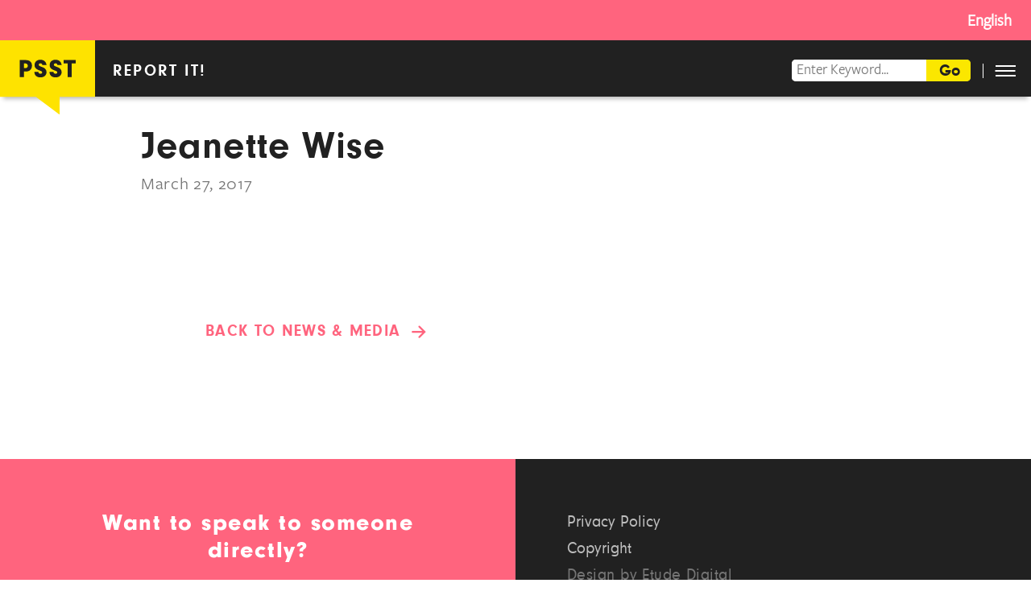

--- FILE ---
content_type: text/html; charset=UTF-8
request_url: https://www.psst-bc.ca/school-liaisons/jeanette-wise/
body_size: 6427
content:
<!doctype html>
<html lang="en-US">
    <head>
	<meta charset="utf-8">
	<meta http-equiv="x-ua-compatible" content="ie=edge">
	<meta name="viewport" content="width=device-width, initial-scale=1">
	<meta name='robots' content='index, follow, max-image-preview:large, max-snippet:-1, max-video-preview:-1' />
	<style>img:is([sizes="auto" i], [sizes^="auto," i]) { contain-intrinsic-size: 3000px 1500px }</style>
	
	<!-- This site is optimized with the Yoast SEO plugin v26.4 - https://yoast.com/wordpress/plugins/seo/ -->
	<title>Jeanette Wise - PSST</title>
	<link rel="canonical" href="https://www.psst-bc.ca/school-liaisons/jeanette-wise/" />
	<meta property="og:locale" content="en_US" />
	<meta property="og:type" content="article" />
	<meta property="og:title" content="Jeanette Wise - PSST" />
	<meta property="og:url" content="https://www.psst-bc.ca/school-liaisons/jeanette-wise/" />
	<meta property="og:site_name" content="PSST" />
	<meta name="twitter:card" content="summary_large_image" />
	<meta name="twitter:site" content="@SD36SafeSchools" />
	<script type="application/ld+json" class="yoast-schema-graph">{"@context":"https://schema.org","@graph":[{"@type":"WebPage","@id":"https://www.psst-bc.ca/pa/school-liaisons/jeanette-wise/","url":"https://www.psst-bc.ca/pa/school-liaisons/jeanette-wise/","name":"Jeanette Wise - PSST","isPartOf":{"@id":"https://www.psst-bc.ca/zh/#website"},"datePublished":"2017-03-27T18:51:49+00:00","breadcrumb":{"@id":"https://www.psst-bc.ca/pa/school-liaisons/jeanette-wise/#breadcrumb"},"inLanguage":"en-US","potentialAction":[{"@type":"ReadAction","target":["https://www.psst-bc.ca/pa/school-liaisons/jeanette-wise/"]}]},{"@type":"BreadcrumbList","@id":"https://www.psst-bc.ca/pa/school-liaisons/jeanette-wise/#breadcrumb","itemListElement":[{"@type":"ListItem","position":1,"name":"Home","item":"https://www.psst-bc.ca/"},{"@type":"ListItem","position":2,"name":"School liaisons","item":"https://www.psst-bc.ca/school-liaisons/"},{"@type":"ListItem","position":3,"name":"Jeanette Wise"}]},{"@type":"WebSite","@id":"https://www.psst-bc.ca/zh/#website","url":"https://www.psst-bc.ca/zh/","name":"PSST","description":"","potentialAction":[{"@type":"SearchAction","target":{"@type":"EntryPoint","urlTemplate":"https://www.psst-bc.ca/zh/search/{search_term_string}"},"query-input":{"@type":"PropertyValueSpecification","valueRequired":true,"valueName":"search_term_string"}}],"inLanguage":"en-US"}]}</script>
	<!-- / Yoast SEO plugin. -->


<link rel='dns-prefetch' href='//www.googletagmanager.com' />
<style id='classic-theme-styles-inline-css' type='text/css'>
/*! This file is auto-generated */
.wp-block-button__link{color:#fff;background-color:#32373c;border-radius:9999px;box-shadow:none;text-decoration:none;padding:calc(.667em + 2px) calc(1.333em + 2px);font-size:1.125em}.wp-block-file__button{background:#32373c;color:#fff;text-decoration:none}
</style>
<style id='safe-svg-svg-icon-style-inline-css' type='text/css'>
.safe-svg-cover{text-align:center}.safe-svg-cover .safe-svg-inside{display:inline-block;max-width:100%}.safe-svg-cover svg{fill:currentColor;height:100%;max-height:100%;max-width:100%;width:100%}

</style>
<style id='global-styles-inline-css' type='text/css'>
:root{--wp--preset--aspect-ratio--square: 1;--wp--preset--aspect-ratio--4-3: 4/3;--wp--preset--aspect-ratio--3-4: 3/4;--wp--preset--aspect-ratio--3-2: 3/2;--wp--preset--aspect-ratio--2-3: 2/3;--wp--preset--aspect-ratio--16-9: 16/9;--wp--preset--aspect-ratio--9-16: 9/16;--wp--preset--color--black: #000000;--wp--preset--color--cyan-bluish-gray: #abb8c3;--wp--preset--color--white: #ffffff;--wp--preset--color--pale-pink: #f78da7;--wp--preset--color--vivid-red: #cf2e2e;--wp--preset--color--luminous-vivid-orange: #ff6900;--wp--preset--color--luminous-vivid-amber: #fcb900;--wp--preset--color--light-green-cyan: #7bdcb5;--wp--preset--color--vivid-green-cyan: #00d084;--wp--preset--color--pale-cyan-blue: #8ed1fc;--wp--preset--color--vivid-cyan-blue: #0693e3;--wp--preset--color--vivid-purple: #9b51e0;--wp--preset--gradient--vivid-cyan-blue-to-vivid-purple: linear-gradient(135deg,rgba(6,147,227,1) 0%,rgb(155,81,224) 100%);--wp--preset--gradient--light-green-cyan-to-vivid-green-cyan: linear-gradient(135deg,rgb(122,220,180) 0%,rgb(0,208,130) 100%);--wp--preset--gradient--luminous-vivid-amber-to-luminous-vivid-orange: linear-gradient(135deg,rgba(252,185,0,1) 0%,rgba(255,105,0,1) 100%);--wp--preset--gradient--luminous-vivid-orange-to-vivid-red: linear-gradient(135deg,rgba(255,105,0,1) 0%,rgb(207,46,46) 100%);--wp--preset--gradient--very-light-gray-to-cyan-bluish-gray: linear-gradient(135deg,rgb(238,238,238) 0%,rgb(169,184,195) 100%);--wp--preset--gradient--cool-to-warm-spectrum: linear-gradient(135deg,rgb(74,234,220) 0%,rgb(151,120,209) 20%,rgb(207,42,186) 40%,rgb(238,44,130) 60%,rgb(251,105,98) 80%,rgb(254,248,76) 100%);--wp--preset--gradient--blush-light-purple: linear-gradient(135deg,rgb(255,206,236) 0%,rgb(152,150,240) 100%);--wp--preset--gradient--blush-bordeaux: linear-gradient(135deg,rgb(254,205,165) 0%,rgb(254,45,45) 50%,rgb(107,0,62) 100%);--wp--preset--gradient--luminous-dusk: linear-gradient(135deg,rgb(255,203,112) 0%,rgb(199,81,192) 50%,rgb(65,88,208) 100%);--wp--preset--gradient--pale-ocean: linear-gradient(135deg,rgb(255,245,203) 0%,rgb(182,227,212) 50%,rgb(51,167,181) 100%);--wp--preset--gradient--electric-grass: linear-gradient(135deg,rgb(202,248,128) 0%,rgb(113,206,126) 100%);--wp--preset--gradient--midnight: linear-gradient(135deg,rgb(2,3,129) 0%,rgb(40,116,252) 100%);--wp--preset--font-size--small: 13px;--wp--preset--font-size--medium: 20px;--wp--preset--font-size--large: 36px;--wp--preset--font-size--x-large: 42px;--wp--preset--spacing--20: 0.44rem;--wp--preset--spacing--30: 0.67rem;--wp--preset--spacing--40: 1rem;--wp--preset--spacing--50: 1.5rem;--wp--preset--spacing--60: 2.25rem;--wp--preset--spacing--70: 3.38rem;--wp--preset--spacing--80: 5.06rem;--wp--preset--shadow--natural: 6px 6px 9px rgba(0, 0, 0, 0.2);--wp--preset--shadow--deep: 12px 12px 50px rgba(0, 0, 0, 0.4);--wp--preset--shadow--sharp: 6px 6px 0px rgba(0, 0, 0, 0.2);--wp--preset--shadow--outlined: 6px 6px 0px -3px rgba(255, 255, 255, 1), 6px 6px rgba(0, 0, 0, 1);--wp--preset--shadow--crisp: 6px 6px 0px rgba(0, 0, 0, 1);}:where(.is-layout-flex){gap: 0.5em;}:where(.is-layout-grid){gap: 0.5em;}body .is-layout-flex{display: flex;}.is-layout-flex{flex-wrap: wrap;align-items: center;}.is-layout-flex > :is(*, div){margin: 0;}body .is-layout-grid{display: grid;}.is-layout-grid > :is(*, div){margin: 0;}:where(.wp-block-columns.is-layout-flex){gap: 2em;}:where(.wp-block-columns.is-layout-grid){gap: 2em;}:where(.wp-block-post-template.is-layout-flex){gap: 1.25em;}:where(.wp-block-post-template.is-layout-grid){gap: 1.25em;}.has-black-color{color: var(--wp--preset--color--black) !important;}.has-cyan-bluish-gray-color{color: var(--wp--preset--color--cyan-bluish-gray) !important;}.has-white-color{color: var(--wp--preset--color--white) !important;}.has-pale-pink-color{color: var(--wp--preset--color--pale-pink) !important;}.has-vivid-red-color{color: var(--wp--preset--color--vivid-red) !important;}.has-luminous-vivid-orange-color{color: var(--wp--preset--color--luminous-vivid-orange) !important;}.has-luminous-vivid-amber-color{color: var(--wp--preset--color--luminous-vivid-amber) !important;}.has-light-green-cyan-color{color: var(--wp--preset--color--light-green-cyan) !important;}.has-vivid-green-cyan-color{color: var(--wp--preset--color--vivid-green-cyan) !important;}.has-pale-cyan-blue-color{color: var(--wp--preset--color--pale-cyan-blue) !important;}.has-vivid-cyan-blue-color{color: var(--wp--preset--color--vivid-cyan-blue) !important;}.has-vivid-purple-color{color: var(--wp--preset--color--vivid-purple) !important;}.has-black-background-color{background-color: var(--wp--preset--color--black) !important;}.has-cyan-bluish-gray-background-color{background-color: var(--wp--preset--color--cyan-bluish-gray) !important;}.has-white-background-color{background-color: var(--wp--preset--color--white) !important;}.has-pale-pink-background-color{background-color: var(--wp--preset--color--pale-pink) !important;}.has-vivid-red-background-color{background-color: var(--wp--preset--color--vivid-red) !important;}.has-luminous-vivid-orange-background-color{background-color: var(--wp--preset--color--luminous-vivid-orange) !important;}.has-luminous-vivid-amber-background-color{background-color: var(--wp--preset--color--luminous-vivid-amber) !important;}.has-light-green-cyan-background-color{background-color: var(--wp--preset--color--light-green-cyan) !important;}.has-vivid-green-cyan-background-color{background-color: var(--wp--preset--color--vivid-green-cyan) !important;}.has-pale-cyan-blue-background-color{background-color: var(--wp--preset--color--pale-cyan-blue) !important;}.has-vivid-cyan-blue-background-color{background-color: var(--wp--preset--color--vivid-cyan-blue) !important;}.has-vivid-purple-background-color{background-color: var(--wp--preset--color--vivid-purple) !important;}.has-black-border-color{border-color: var(--wp--preset--color--black) !important;}.has-cyan-bluish-gray-border-color{border-color: var(--wp--preset--color--cyan-bluish-gray) !important;}.has-white-border-color{border-color: var(--wp--preset--color--white) !important;}.has-pale-pink-border-color{border-color: var(--wp--preset--color--pale-pink) !important;}.has-vivid-red-border-color{border-color: var(--wp--preset--color--vivid-red) !important;}.has-luminous-vivid-orange-border-color{border-color: var(--wp--preset--color--luminous-vivid-orange) !important;}.has-luminous-vivid-amber-border-color{border-color: var(--wp--preset--color--luminous-vivid-amber) !important;}.has-light-green-cyan-border-color{border-color: var(--wp--preset--color--light-green-cyan) !important;}.has-vivid-green-cyan-border-color{border-color: var(--wp--preset--color--vivid-green-cyan) !important;}.has-pale-cyan-blue-border-color{border-color: var(--wp--preset--color--pale-cyan-blue) !important;}.has-vivid-cyan-blue-border-color{border-color: var(--wp--preset--color--vivid-cyan-blue) !important;}.has-vivid-purple-border-color{border-color: var(--wp--preset--color--vivid-purple) !important;}.has-vivid-cyan-blue-to-vivid-purple-gradient-background{background: var(--wp--preset--gradient--vivid-cyan-blue-to-vivid-purple) !important;}.has-light-green-cyan-to-vivid-green-cyan-gradient-background{background: var(--wp--preset--gradient--light-green-cyan-to-vivid-green-cyan) !important;}.has-luminous-vivid-amber-to-luminous-vivid-orange-gradient-background{background: var(--wp--preset--gradient--luminous-vivid-amber-to-luminous-vivid-orange) !important;}.has-luminous-vivid-orange-to-vivid-red-gradient-background{background: var(--wp--preset--gradient--luminous-vivid-orange-to-vivid-red) !important;}.has-very-light-gray-to-cyan-bluish-gray-gradient-background{background: var(--wp--preset--gradient--very-light-gray-to-cyan-bluish-gray) !important;}.has-cool-to-warm-spectrum-gradient-background{background: var(--wp--preset--gradient--cool-to-warm-spectrum) !important;}.has-blush-light-purple-gradient-background{background: var(--wp--preset--gradient--blush-light-purple) !important;}.has-blush-bordeaux-gradient-background{background: var(--wp--preset--gradient--blush-bordeaux) !important;}.has-luminous-dusk-gradient-background{background: var(--wp--preset--gradient--luminous-dusk) !important;}.has-pale-ocean-gradient-background{background: var(--wp--preset--gradient--pale-ocean) !important;}.has-electric-grass-gradient-background{background: var(--wp--preset--gradient--electric-grass) !important;}.has-midnight-gradient-background{background: var(--wp--preset--gradient--midnight) !important;}.has-small-font-size{font-size: var(--wp--preset--font-size--small) !important;}.has-medium-font-size{font-size: var(--wp--preset--font-size--medium) !important;}.has-large-font-size{font-size: var(--wp--preset--font-size--large) !important;}.has-x-large-font-size{font-size: var(--wp--preset--font-size--x-large) !important;}
:where(.wp-block-post-template.is-layout-flex){gap: 1.25em;}:where(.wp-block-post-template.is-layout-grid){gap: 1.25em;}
:where(.wp-block-columns.is-layout-flex){gap: 2em;}:where(.wp-block-columns.is-layout-grid){gap: 2em;}
:root :where(.wp-block-pullquote){font-size: 1.5em;line-height: 1.6;}
</style>
<link rel="stylesheet" href="/wp-content/plugins/translatepress-multilingual/assets/css/trp-floater-language-switcher.css"><link rel="stylesheet" href="/wp-content/plugins/translatepress-multilingual/assets/css/trp-language-switcher.css"><link rel="stylesheet" href="/wp-content/themes/psst/dist/styles/main-8cf3e5bea4.css"><meta name="generator" content="Site Kit by Google 1.168.0" /><link rel="alternate" hreflang="en-US" href="https://www.psst-bc.ca/school-liaisons/jeanette-wise/"/>
<link rel="alternate" hreflang="es-MX" href="https://www.psst-bc.ca/es/school-liaisons/jeanette-wise/"/>
<link rel="alternate" hreflang="pa-IN" href="https://www.psst-bc.ca/pa/school-liaisons/jeanette-wise/"/>
<link rel="alternate" hreflang="zh-CN" href="https://www.psst-bc.ca/zh/school-liaisons/jeanette-wise/"/>
<link rel="alternate" hreflang="zh-TW" href="https://www.psst-bc.ca/zh_tw/school-liaisons/jeanette-wise/"/>
<link rel="alternate" hreflang="ar" href="https://www.psst-bc.ca/ar/school-liaisons/jeanette-wise/"/>
<link rel="alternate" hreflang="en" href="https://www.psst-bc.ca/school-liaisons/jeanette-wise/"/>
<link rel="alternate" hreflang="es" href="https://www.psst-bc.ca/es/school-liaisons/jeanette-wise/"/>
<link rel="alternate" hreflang="pa" href="https://www.psst-bc.ca/pa/school-liaisons/jeanette-wise/"/>
<link rel="alternate" hreflang="zh" href="https://www.psst-bc.ca/zh/school-liaisons/jeanette-wise/"/>
<link rel="icon" href="/media/2017/03/cropped-browser-branding-32x32.png" sizes="32x32">
<link rel="icon" href="/media/2017/03/cropped-browser-branding-192x192.png" sizes="192x192">
<link rel="apple-touch-icon" href="/media/2017/03/cropped-browser-branding-180x180.png">
<meta name="msapplication-TileImage" content="/media/2017/03/cropped-browser-branding-270x270.png">

	</head>
    <body class="wp-singular liaison-template-default single single-liaison postid-801 wp-theme-psst translatepress-en_US jeanette-wise sidebar-primary">
        <div class="site-wrap fade-in">
        <!--[if IE]>
          <div class="alert alert-warning">
            You are using an <strong>outdated</strong> browser. Please <a href="http://browsehappy.com/">upgrade your browser</a> to improve your experience.          </div>
        <![endif]-->
            <div id="gn" class="gn">
    <div class="gn--wrapper">
        <div class="gn--top">
            <button class="nav--close gn-nav--close"></button>
            <div class="menu-global-navigation-container"><ul id="menu-global-navigation" class="gn--list"><li id="menu-item-85" class="menu-item menu-item-type-post_type menu-item-object-page menu-item-85"><a href="https://www.psst-bc.ca/report-it/">Report it!</a></li>
<li id="menu-item-86" class="menu-item menu-item-type-post_type menu-item-object-page menu-item-has-children menu-item-86"><a href="https://www.psst-bc.ca/resources/">Resources</a>
<ul class="sub-menu">
	<li id="menu-item-92" class="menu-item menu-item-type-post_type menu-item-object-page menu-item-92"><a href="https://www.psst-bc.ca/resources/bullying/">Bullying</a></li>
	<li id="menu-item-91" class="menu-item menu-item-type-post_type menu-item-object-page menu-item-91"><a href="https://www.psst-bc.ca/resources/drugs/">Drugs</a></li>
	<li id="menu-item-90" class="menu-item menu-item-type-post_type menu-item-object-page menu-item-90"><a href="https://www.psst-bc.ca/resources/self-harm/">Self-Harm</a></li>
	<li id="menu-item-88" class="menu-item menu-item-type-post_type menu-item-object-page menu-item-88"><a href="https://www.psst-bc.ca/resources/online-safety/">Online Safety</a></li>
	<li id="menu-item-3972" class="menu-item menu-item-type-post_type menu-item-object-page menu-item-3972"><a href="https://www.psst-bc.ca/resources/sogi/">SOGI</a></li>
	<li id="menu-item-87" class="menu-item menu-item-type-post_type menu-item-object-page menu-item-87"><a href="https://www.psst-bc.ca/resources/discrimination/">Discrimination</a></li>
	<li id="menu-item-1382" class="menu-item menu-item-type-post_type menu-item-object-page menu-item-1382"><a href="https://www.psst-bc.ca/resources/gangs/">Gangs</a></li>
	<li id="menu-item-4072" class="menu-item menu-item-type-post_type menu-item-object-page menu-item-4072"><a href="https://www.psst-bc.ca/resources/relationships/">Relationships</a></li>
</ul>
</li>
<li id="menu-item-93" class="menu-item menu-item-type-post_type menu-item-object-page menu-item-has-children menu-item-93"><a href="https://www.psst-bc.ca/student-connection/" title="Student Connection">Student Connection</a>
<ul class="sub-menu">
	<li id="menu-item-97" class="menu-item menu-item-type-post_type menu-item-object-page menu-item-97"><a href="https://www.psst-bc.ca/student-connection/welcome-centre/">Welcome Centre</a></li>
	<li id="menu-item-96" class="menu-item menu-item-type-post_type menu-item-object-page menu-item-96"><a href="https://www.psst-bc.ca/student-connection/csp/" title="Community Schools Partnership">CSP</a></li>
	<li id="menu-item-95" class="menu-item menu-item-type-post_type menu-item-object-page current_page_parent menu-item-95"><a href="https://www.psst-bc.ca/student-connection/news-media/" title="News and Media">News &#038; Media</a></li>
	<li id="menu-item-94" class="menu-item menu-item-type-post_type menu-item-object-page menu-item-94"><a href="https://www.psst-bc.ca/student-connection/safe-schools/">Safe Schools</a></li>
</ul>
</li>
<li id="menu-item-98" class="menu-item menu-item-type-post_type menu-item-object-page menu-item-98"><a href="https://www.psst-bc.ca/contact-us/">Contact Us</a></li>
</ul></div>            <a href="https://twitter.com/sd36safeschools" title="Connect on Twitter" target="_blank" rel="noopener" class="nav--twitter icon-twitter"></a>
        </div>
        <div class="gn--support-wrap">
            <h3 class="support-btn heading-Bla">Call for help</h3>
            <ul class="accordion--list global clearfix">
                                <li class="accordion--item">
                    <h4 class="heading-Bla list-heading icon-plus-round org-name">Kids Help Phone</h4>
                    <a href="tel:1 800 668 6868" title="Phone number for Kids Help Phone" class="help-line">1 800 668 6868</a>
                    <div class="accordion--content-wrap">
                        <p class="list--body">Call toll free to talk about anything that is bothering you. Kids Help Phone is confidential, and open 24 hours a day.</p>
                    </div>
                </li>
                                <li class="accordion--item">
                    <h4 class="heading-Bla list-heading icon-plus-round org-name">Youth Against Violence</h4>
                    <a href="tel:1 800 680 4264" title="Phone number for Youth Against Violence" class="help-line">1 800 680 4264</a>
                    <div class="accordion--content-wrap">
                        <p class="list--body">A 24 hour, province-wide youth help line offering one-on-one support and information to help deal with violence or crime.</p>
                    </div>
                </li>
                                <li class="accordion--item">
                    <h4 class="heading-Bla list-heading icon-plus-round org-name">The Crisis Centre</h4>
                    <a href="tel:604 951 8855" title="Phone number for The Crisis Centre" class="help-line">604 951 8855</a>
                    <div class="accordion--content-wrap">
                        <p class="list--body">In Surrey, call if you feel upset or confused, or you just want to talk to someone. The Crisis Centre is open 24 hours a day.</p>
                    </div>
                </li>
                                <li class="accordion--item">
                    <h4 class="heading-Bla list-heading icon-plus-round org-name">Ministry of Children and Child Development Helpline for Children</h4>
                    <a href="tel:310 1234" title="Phone number for Ministry of Children and Child Development Helpline for Children" class="help-line">310 1234</a>
                    <div class="accordion--content-wrap">
                        <p class="list--body">Call to report an incident of child abuse. It's available 24 hours a day. </p>
                    </div>
                </li>
                            </ul>
        </div>
    </div>
</div>            <button class="gn--lang-trigger icon-language-icon-3"></button>
            <!-- <div class="gn-language">
    <div class="container gn-language--wrap">
        <div class="col-sm-12">
            <button class="nav--close gn-language--close"></button>
        </div>
        <div class="col-sm-6 col-lg-offset-1 col-lg-5 lang-column lang-welcome">
            <h2 class="cb--heading"></h2>
                     </div>
        <div class="col-sm-6 col-lg-offset-1 col-lg-5 lang-column lang-options">
                    </div>
    </div>
</div> -->
            <div class="nav-push">
            <header class="header">
	<div class="header-language">
        <button class="search-trigger-wrap"><div class="search-trigger"></div></button>
        <form id="global-search" role="search" class="global-search" method="GET" action="https://www.psst-bc.ca/">
            <input class="search-bar" type="serach" placeholder='Enter Keyword...' name="s" value="">
            <input class="search-btn" type="submit" value="Go">
        </form>
		<p class="hide-on-search">Language</p>
        <button class="lang-trigger gn--lang-trigger icon-language-icon-3 hide-on-search"></button>
	</div>
    <form id="global-search" role="search" class="global-search lrg-screen" method="GET" action="https://www.psst-bc.ca/">
        <input class="search-bar" type="serach" placeholder='Enter Keyword...' name="s" value="">
        <input class="search-btn" type="submit" value="Go">
    </form>
    <a class="brand__logo--link" title="Link to our home page" href="https://www.psst-bc.ca/">
        <img class="psst--logo" src="https://www.psst-bc.ca/wp-content/themes/psst/dist/images/psst_logo.svg" alt="PSST logo">
    </a>
                <a href="https://www.psst-bc.ca/report-it/" class="link-to-form heading-Bol">Report It!</a>
         <a href="#gn" class="gn--trigger">
        <span class="gn--icon"></span>
    </a>
</header>
                <div class="wrap container-fluid" role="document">
                    <div class="content row">
                        <main class="main">
                            <div class="cb single-post">
    <article class="container-fluid fluid-max post-801 liaison type-liaison status-publish hentry liaison_category-safe-school-liaison">
        <div class="row">
            <div class="col-sm-10 col-sm-offset-1">
                <div class="row">
                    <div class="col-sm-8">
                        <header class="entry-header entry--single">
                            <h5 class="heading-Bol cat-id-pink"></h5>
                            <h1 class="entry-title heading-Bol">Jeanette Wise</h1>
                            <time class="updated" datetime="2017-03-27T18:51:49+00:00">March 27, 2017</time>
                        </header>
                    </div>
                </div>
                <div class="row">
                    <div class="col-lg-10 col-lg-offset-1">
                        <div class="entry-content">
                                                                                </div>
                        <footer class="single-post-navigation">
                            <a class="cta cta--no-border pink icon-arrow-right" href="https://www.psst-bc.ca/student-connection/news-media/" title="Back to News & Media";>
                            Back to News &amp; Media                            </a>
                        </footer>
                    </div>
                </div>
            </div>
        </div>
    </article>
</div>
                        </main><!-- /.main -->
                    </div><!-- /.content -->
                </div><!-- /.wrap -->
                <footer class="footer">
	<div class="container-fluid">
		<div class="row">
			<div class="footer__cta col-sm-6" data-mh="footer">
				<h4 class="heading-Bla">Want to speak to someone directly?</h4>
				<h5>Contact us and we will have someone connect with you shortly!</h5>
				<a class="cta--no-border icon-arrow-right" href="https://www.psst-bc.ca/contact-us/" title="Connect with a safe school liaison">
					Contact Us				</a>
			</div>
			<div class="footer__legal col-sm-6" data-mh="footer">
				<a class="legal-link" href="https://www.psst-bc.ca/privacy-policy/" title="Privacy page">
					Privacy Policy				</a>
				<span class="legal-link legal-divide"> &#124;</span>
				<a class="legal-link" href="https://www.psst-bc.ca/copyright/" title="Disclaimer Page">
					Copyright				</a>
				<p class="design-id">Design by <a href="https://etude.digital/" title="Etude Digital's website" target="_blank" rel="noopener">Etude Digital</a></p>
				<p class="legal-copyright">&copy; 2026 Protecting Surrey Schools Together.<br>All rights reserved.</p>
			</div>
		</div>
	</div>
</footer>
<template id="tp-language" data-tp-language="en_US"></template><script type="speculationrules">
{"prefetch":[{"source":"document","where":{"and":[{"href_matches":"\/*"},{"not":{"href_matches":["\/wp-*.php","\/wp-admin\/*","\/media\/*","\/wp-content\/*","\/wp-content\/plugins\/*","\/wp-content\/themes\/psst\/*","\/*\\?(.+)"]}},{"not":{"selector_matches":"a[rel~=\"nofollow\"]"}},{"not":{"selector_matches":".no-prefetch, .no-prefetch a"}}]},"eagerness":"conservative"}]}
</script>
        <div id="trp-floater-ls" onclick="" data-no-translation class="trp-language-switcher-container trp-floater-ls-names trp-top-right trp-color-dark full-names" >
            <div id="trp-floater-ls-current-language" class="">

                <a href="#" class="trp-floater-ls-disabled-language trp-ls-disabled-language" onclick="event.preventDefault()">
					English				</a>

            </div>
            <div id="trp-floater-ls-language-list" class="" >

                <div class="trp-language-wrap trp-language-wrap-top"><a href="#" class="trp-floater-ls-disabled-language trp-ls-disabled-language" onclick="event.preventDefault()">English</a>                    <a href="https://www.psst-bc.ca/es/school-liaisons/jeanette-wise/"
                         title="Español de México">
          						  Español de México					          </a>
                                    <a href="https://www.psst-bc.ca/pa/school-liaisons/jeanette-wise/"
                         title="ਪੰਜਾਬੀ">
          						  ਪੰਜਾਬੀ					          </a>
                                    <a href="https://www.psst-bc.ca/zh/school-liaisons/jeanette-wise/"
                         title="简体中文">
          						  简体中文					          </a>
                                    <a href="https://www.psst-bc.ca/zh_tw/school-liaisons/jeanette-wise/"
                         title="繁體中文">
          						  繁體中文					          </a>
                                    <a href="https://www.psst-bc.ca/ar/school-liaisons/jeanette-wise/"
                         title="العربية">
          						  العربية					          </a>
                </div>            </div>
        </div>

    
<!-- Google tag (gtag.js) snippet added by Site Kit -->
<!-- Google Analytics snippet added by Site Kit -->
<script src="https://www.googletagmanager.com/gtag/js?id=GT-MQX6JXD" async></script><script>
/* <![CDATA[ */
window.dataLayer = window.dataLayer || [];function gtag(){dataLayer.push(arguments);}
gtag("set","linker",{"domains":["www.psst-bc.ca"]});
gtag("js", new Date());
gtag("set", "developer_id.dZTNiMT", true);
gtag("config", "GT-MQX6JXD");
/* ]]> */
</script><script src="/wp-includes/js/jquery/jquery.min.js"></script><script src="/wp-includes/js/jquery/jquery-migrate.min.js"></script><script src="/wp-content/themes/psst/dist/scripts/main-9bb3d22d31.js"></script>            </div>
        </div>
    </body>
</html>


--- FILE ---
content_type: text/css
request_url: https://www.psst-bc.ca/wp-content/themes/psst/dist/styles/main-8cf3e5bea4.css
body_size: 17042
content:
@charset "UTF-8";
/*!
 * Bootstrap v3.3.6 (http://getbootstrap.com)
 * Copyright 2011-2015 Twitter, Inc.
 * Licensed under MIT (https://github.com/twbs/bootstrap/blob/master/LICENSE)
 */
/*! normalize.css v3.0.3 | MIT License | github.com/necolas/normalize.css */@import url("//hello.myfonts.net/count/332d82");article,aside,details,figcaption,figure,footer,header,hgroup,label,main,menu,nav,section,summary{display:block}audio,canvas,progress,video{display:inline-block;vertical-align:baseline}audio:not([controls]){display:none;height:0}[hidden],template{display:none}abbr[title]{border-bottom:1px dotted}b,strong{font-weight:700}dfn{font-style:italic}small{font-size:80%}sub,sup{font-size:75%;line-height:0;position:relative;vertical-align:baseline}sup{top:-.5em}sub{bottom:-.25em}svg:not(:root){overflow:hidden}figure{margin:1em 40px}hr{box-sizing:content-box;height:0;margin:0;clear:both;border:none;border-top:1px solid #dfdfdf}pre{overflow:auto}code,kbd,pre,samp{font-family:monospace,monospace;font-size:1em}button,input,optgroup,select,textarea{color:inherit;font:inherit;margin:0}button{overflow:visible}button,select{text-transform:none}button,html input[type=button],input[type=reset],input[type=submit]{-webkit-appearance:button;cursor:pointer}button[disabled],html input[disabled]{cursor:default}button::-moz-focus-inner,input::-moz-focus-inner{border:0;padding:0}input[type=checkbox],input[type=radio]{box-sizing:border-box;padding:0}input[type=number]::-webkit-inner-spin-button,input[type=number]::-webkit-outer-spin-button{height:auto}input[type=search]{-webkit-appearance:textfield;box-sizing:content-box}input[type=search]::-webkit-search-cancel-button,input[type=search]::-webkit-search-decoration{-webkit-appearance:none}fieldset{border:1px solid silver;margin:0 2px;padding:.35em .625em .75em}textarea{overflow:auto}optgroup{font-weight:700}table{border-collapse:collapse;border-spacing:0}td,th{padding:0}*,:after,:before{box-sizing:border-box}.img-responsive{display:block;max-width:100%;height:auto}.img-circle{border-radius:50%}[role=button]{cursor:pointer}.container{margin-right:auto;margin-left:auto;padding-left:15px;padding-right:15px}.container:after,.container:before{content:" ";display:table}.container:after{clear:both}@media (min-width:768px){.container{width:750px}}@media (min-width:992px){.container{width:970px}}@media (min-width:1200px){.container{width:1170px}}.container-fluid{margin-right:auto;margin-left:auto;padding-left:15px;padding-right:15px}.container-fluid:after,.container-fluid:before{content:" ";display:table}.container-fluid:after{clear:both}.row{margin-left:-15px;margin-right:-15px}.row:after,.row:before{content:" ";display:table}.row:after{clear:both}.col-lg-1,.col-lg-2,.col-lg-3,.col-lg-4,.col-lg-5,.col-lg-6,.col-lg-7,.col-lg-8,.col-lg-9,.col-lg-10,.col-lg-11,.col-lg-12,.col-md-1,.col-md-2,.col-md-3,.col-md-4,.col-md-5,.col-md-6,.col-md-7,.col-md-8,.col-md-9,.col-md-10,.col-md-11,.col-md-12,.col-sm-1,.col-sm-2,.col-sm-3,.col-sm-4,.col-sm-5,.col-sm-6,.col-sm-7,.col-sm-8,.col-sm-9,.col-sm-10,.col-sm-11,.col-sm-12,.col-xs-1,.col-xs-2,.col-xs-3,.col-xs-4,.col-xs-5,.col-xs-6,.col-xs-7,.col-xs-8,.col-xs-9,.col-xs-10,.col-xs-11,.col-xs-12{position:relative;min-height:1px;padding-left:15px;padding-right:15px}.col-xs-1,.col-xs-2,.col-xs-3,.col-xs-4,.col-xs-5,.col-xs-6,.col-xs-7,.col-xs-8,.col-xs-9,.col-xs-10,.col-xs-11,.col-xs-12{float:left}.col-xs-1{width:8.3333333333%}.col-xs-2{width:16.6666666667%}.col-xs-3{width:25%}.col-xs-4{width:33.3333333333%}.col-xs-5{width:41.6666666667%}.col-xs-6{width:50%}.col-xs-7{width:58.3333333333%}.col-xs-8{width:66.6666666667%}.col-xs-9{width:75%}.col-xs-10{width:83.3333333333%}.col-xs-11{width:91.6666666667%}.col-xs-12{width:100%}.col-xs-pull-0{right:auto}.col-xs-pull-1{right:8.3333333333%}.col-xs-pull-2{right:16.6666666667%}.col-xs-pull-3{right:25%}.col-xs-pull-4{right:33.3333333333%}.col-xs-pull-5{right:41.6666666667%}.col-xs-pull-6{right:50%}.col-xs-pull-7{right:58.3333333333%}.col-xs-pull-8{right:66.6666666667%}.col-xs-pull-9{right:75%}.col-xs-pull-10{right:83.3333333333%}.col-xs-pull-11{right:91.6666666667%}.col-xs-pull-12{right:100%}.col-xs-push-0{left:auto}.col-xs-push-1{left:8.3333333333%}.col-xs-push-2{left:16.6666666667%}.col-xs-push-3{left:25%}.col-xs-push-4{left:33.3333333333%}.col-xs-push-5{left:41.6666666667%}.col-xs-push-6{left:50%}.col-xs-push-7{left:58.3333333333%}.col-xs-push-8{left:66.6666666667%}.col-xs-push-9{left:75%}.col-xs-push-10{left:83.3333333333%}.col-xs-push-11{left:91.6666666667%}.col-xs-push-12{left:100%}.col-xs-offset-0{margin-left:0}.col-xs-offset-1{margin-left:8.3333333333%}.col-xs-offset-2{margin-left:16.6666666667%}.col-xs-offset-3{margin-left:25%}.col-xs-offset-4{margin-left:33.3333333333%}.col-xs-offset-5{margin-left:41.6666666667%}.col-xs-offset-6{margin-left:50%}.col-xs-offset-7{margin-left:58.3333333333%}.col-xs-offset-8{margin-left:66.6666666667%}.col-xs-offset-9{margin-left:75%}.col-xs-offset-10{margin-left:83.3333333333%}.col-xs-offset-11{margin-left:91.6666666667%}.col-xs-offset-12{margin-left:100%}@media (min-width:768px){.col-sm-1,.col-sm-2,.col-sm-3,.col-sm-4,.col-sm-5,.col-sm-6,.col-sm-7,.col-sm-8,.col-sm-9,.col-sm-10,.col-sm-11,.col-sm-12{float:left}.col-sm-1{width:8.3333333333%}.col-sm-2{width:16.6666666667%}.col-sm-3{width:25%}.col-sm-4{width:33.3333333333%}.col-sm-5{width:41.6666666667%}.col-sm-6{width:50%}.col-sm-7{width:58.3333333333%}.col-sm-8{width:66.6666666667%}.col-sm-9{width:75%}.col-sm-10{width:83.3333333333%}.col-sm-11{width:91.6666666667%}.col-sm-12{width:100%}.col-sm-pull-0{right:auto}.col-sm-pull-1{right:8.3333333333%}.col-sm-pull-2{right:16.6666666667%}.col-sm-pull-3{right:25%}.col-sm-pull-4{right:33.3333333333%}.col-sm-pull-5{right:41.6666666667%}.col-sm-pull-6{right:50%}.col-sm-pull-7{right:58.3333333333%}.col-sm-pull-8{right:66.6666666667%}.col-sm-pull-9{right:75%}.col-sm-pull-10{right:83.3333333333%}.col-sm-pull-11{right:91.6666666667%}.col-sm-pull-12{right:100%}.col-sm-push-0{left:auto}.col-sm-push-1{left:8.3333333333%}.col-sm-push-2{left:16.6666666667%}.col-sm-push-3{left:25%}.col-sm-push-4{left:33.3333333333%}.col-sm-push-5{left:41.6666666667%}.col-sm-push-6{left:50%}.col-sm-push-7{left:58.3333333333%}.col-sm-push-8{left:66.6666666667%}.col-sm-push-9{left:75%}.col-sm-push-10{left:83.3333333333%}.col-sm-push-11{left:91.6666666667%}.col-sm-push-12{left:100%}.col-sm-offset-0{margin-left:0}.col-sm-offset-1{margin-left:8.3333333333%}.col-sm-offset-2{margin-left:16.6666666667%}.col-sm-offset-3{margin-left:25%}.col-sm-offset-4{margin-left:33.3333333333%}.col-sm-offset-5{margin-left:41.6666666667%}.col-sm-offset-6{margin-left:50%}.col-sm-offset-7{margin-left:58.3333333333%}.col-sm-offset-8{margin-left:66.6666666667%}.col-sm-offset-9{margin-left:75%}.col-sm-offset-10{margin-left:83.3333333333%}.col-sm-offset-11{margin-left:91.6666666667%}.col-sm-offset-12{margin-left:100%}}@media (min-width:992px){.col-md-1,.col-md-2,.col-md-3,.col-md-4,.col-md-5,.col-md-6,.col-md-7,.col-md-8,.col-md-9,.col-md-10,.col-md-11,.col-md-12{float:left}.col-md-1{width:8.3333333333%}.col-md-2{width:16.6666666667%}.col-md-3{width:25%}.col-md-4{width:33.3333333333%}.col-md-5{width:41.6666666667%}.col-md-6{width:50%}.col-md-7{width:58.3333333333%}.col-md-8{width:66.6666666667%}.col-md-9{width:75%}.col-md-10{width:83.3333333333%}.col-md-11{width:91.6666666667%}.col-md-12{width:100%}.col-md-pull-0{right:auto}.col-md-pull-1{right:8.3333333333%}.col-md-pull-2{right:16.6666666667%}.col-md-pull-3{right:25%}.col-md-pull-4{right:33.3333333333%}.col-md-pull-5{right:41.6666666667%}.col-md-pull-6{right:50%}.col-md-pull-7{right:58.3333333333%}.col-md-pull-8{right:66.6666666667%}.col-md-pull-9{right:75%}.col-md-pull-10{right:83.3333333333%}.col-md-pull-11{right:91.6666666667%}.col-md-pull-12{right:100%}.col-md-push-0{left:auto}.col-md-push-1{left:8.3333333333%}.col-md-push-2{left:16.6666666667%}.col-md-push-3{left:25%}.col-md-push-4{left:33.3333333333%}.col-md-push-5{left:41.6666666667%}.col-md-push-6{left:50%}.col-md-push-7{left:58.3333333333%}.col-md-push-8{left:66.6666666667%}.col-md-push-9{left:75%}.col-md-push-10{left:83.3333333333%}.col-md-push-11{left:91.6666666667%}.col-md-push-12{left:100%}.col-md-offset-0{margin-left:0}.col-md-offset-1{margin-left:8.3333333333%}.col-md-offset-2{margin-left:16.6666666667%}.col-md-offset-3{margin-left:25%}.col-md-offset-4{margin-left:33.3333333333%}.col-md-offset-5{margin-left:41.6666666667%}.col-md-offset-6{margin-left:50%}.col-md-offset-7{margin-left:58.3333333333%}.col-md-offset-8{margin-left:66.6666666667%}.col-md-offset-9{margin-left:75%}.col-md-offset-10{margin-left:83.3333333333%}.col-md-offset-11{margin-left:91.6666666667%}.col-md-offset-12{margin-left:100%}}@media (min-width:1200px){.col-lg-1,.col-lg-2,.col-lg-3,.col-lg-4,.col-lg-5,.col-lg-6,.col-lg-7,.col-lg-8,.col-lg-9,.col-lg-10,.col-lg-11,.col-lg-12{float:left}.col-lg-1{width:8.3333333333%}.col-lg-2{width:16.6666666667%}.col-lg-3{width:25%}.col-lg-4{width:33.3333333333%}.col-lg-5{width:41.6666666667%}.col-lg-6{width:50%}.col-lg-7{width:58.3333333333%}.col-lg-8{width:66.6666666667%}.col-lg-9{width:75%}.col-lg-10{width:83.3333333333%}.col-lg-11{width:91.6666666667%}.col-lg-12{width:100%}.col-lg-pull-0{right:auto}.col-lg-pull-1{right:8.3333333333%}.col-lg-pull-2{right:16.6666666667%}.col-lg-pull-3{right:25%}.col-lg-pull-4{right:33.3333333333%}.col-lg-pull-5{right:41.6666666667%}.col-lg-pull-6{right:50%}.col-lg-pull-7{right:58.3333333333%}.col-lg-pull-8{right:66.6666666667%}.col-lg-pull-9{right:75%}.col-lg-pull-10{right:83.3333333333%}.col-lg-pull-11{right:91.6666666667%}.col-lg-pull-12{right:100%}.col-lg-push-0{left:auto}.col-lg-push-1{left:8.3333333333%}.col-lg-push-2{left:16.6666666667%}.col-lg-push-3{left:25%}.col-lg-push-4{left:33.3333333333%}.col-lg-push-5{left:41.6666666667%}.col-lg-push-6{left:50%}.col-lg-push-7{left:58.3333333333%}.col-lg-push-8{left:66.6666666667%}.col-lg-push-9{left:75%}.col-lg-push-10{left:83.3333333333%}.col-lg-push-11{left:91.6666666667%}.col-lg-push-12{left:100%}.col-lg-offset-0{margin-left:0}.col-lg-offset-1{margin-left:8.3333333333%}.col-lg-offset-2{margin-left:16.6666666667%}.col-lg-offset-3{margin-left:25%}.col-lg-offset-4{margin-left:33.3333333333%}.col-lg-offset-5{margin-left:41.6666666667%}.col-lg-offset-6{margin-left:50%}.col-lg-offset-7{margin-left:58.3333333333%}.col-lg-offset-8{margin-left:66.6666666667%}.col-lg-offset-9{margin-left:75%}.col-lg-offset-10{margin-left:83.3333333333%}.col-lg-offset-11{margin-left:91.6666666667%}.col-lg-offset-12{margin-left:100%}}.clearfix:after,.clearfix:before{content:" ";display:table}.clearfix:after{clear:both}.center-block{display:block;margin-left:auto;margin-right:auto}.pull-right{float:right!important}.pull-left{float:left!important}.hide{display:none!important}.show{display:block!important}.invisible{visibility:hidden}.text-hide{font:0/0 a;color:transparent;text-shadow:none;background-color:transparent;border:0}.hidden{display:none!important}.affix{position:fixed}@-ms-viewport{width:device-width}.visible-lg,.visible-lg-block,.visible-lg-inline,.visible-lg-inline-block,.visible-md,.visible-md-block,.visible-md-inline,.visible-md-inline-block,.visible-sm,.visible-sm-block,.visible-sm-inline,.visible-sm-inline-block,.visible-xs,.visible-xs-block,.visible-xs-inline,.visible-xs-inline-block{display:none!important}@media (max-width:767px){.visible-xs{display:block!important}table.visible-xs{display:table!important}tr.visible-xs{display:table-row!important}td.visible-xs,th.visible-xs{display:table-cell!important}}@media (max-width:767px){.visible-xs-block{display:block!important}}@media (max-width:767px){.visible-xs-inline{display:inline!important}}@media (max-width:767px){.visible-xs-inline-block{display:inline-block!important}}@media (min-width:768px) and (max-width:991px){.visible-sm{display:block!important}table.visible-sm{display:table!important}tr.visible-sm{display:table-row!important}td.visible-sm,th.visible-sm{display:table-cell!important}}@media (min-width:768px) and (max-width:991px){.visible-sm-block{display:block!important}}@media (min-width:768px) and (max-width:991px){.visible-sm-inline{display:inline!important}}@media (min-width:768px) and (max-width:991px){.visible-sm-inline-block{display:inline-block!important}}@media (min-width:992px) and (max-width:1199px){.visible-md{display:block!important}table.visible-md{display:table!important}tr.visible-md{display:table-row!important}td.visible-md,th.visible-md{display:table-cell!important}}@media (min-width:992px) and (max-width:1199px){.visible-md-block{display:block!important}}@media (min-width:992px) and (max-width:1199px){.visible-md-inline{display:inline!important}}@media (min-width:992px) and (max-width:1199px){.visible-md-inline-block{display:inline-block!important}}@media (min-width:1200px){.visible-lg{display:block!important}table.visible-lg{display:table!important}tr.visible-lg{display:table-row!important}td.visible-lg,th.visible-lg{display:table-cell!important}}@media (min-width:1200px){.visible-lg-block{display:block!important}}@media (min-width:1200px){.visible-lg-inline{display:inline!important}}@media (min-width:1200px){.visible-lg-inline-block{display:inline-block!important}}@media (max-width:767px){.hidden-xs{display:none!important}}@media (min-width:768px) and (max-width:991px){.hidden-sm{display:none!important}}@media (min-width:992px) and (max-width:1199px){.hidden-md{display:none!important}}@media (min-width:1200px){.hidden-lg{display:none!important}}.visible-print{display:none!important}@media print{.visible-print{display:block!important}table.visible-print{display:table!important}tr.visible-print{display:table-row!important}td.visible-print,th.visible-print{display:table-cell!important}}.visible-print-block{display:none!important}@media print{.visible-print-block{display:block!important}}.visible-print-inline{display:none!important}@media print{.visible-print-inline{display:inline!important}}.visible-print-inline-block{display:none!important}@media print{.visible-print-inline-block{display:inline-block!important}}@media print{.hidden-print{display:none!important}}@font-face{font-family:FreightSansProBook-Regular;font-style:normal;font-weight:400;src:local("FreightSansProBook-Regular"),url(../fonts/332D82_2_0.woff2) format("woff2"),url(../fonts/332D82_2_0.woff) format("woff"),url(../fonts/332D82_2_0.ttf) format("truetype"),url(../fonts/332D82_2_0.eot?#iefix) format("embedded-opentype")}@font-face{font-family:FreightSansProMedium-Regular;font-style:normal;font-weight:400;src:local("FreightSansProMedium-Regular"),url(../fonts/332D82_0_0.woff2) format("woff2"),url(../fonts/332D82_0_0.woff) format("woff"),url(../fonts/332D82_0_0.ttf) format("truetype"),url(../fonts/332D82_0_0.eot?#iefix) format("embedded-opentype")}@font-face{font-family:FreightSansProBold;src:url(../fonts/FreightSansProBold.woff2) format("woff2"),url(../fonts/FreightSansProBold.woff) format("woff")}@font-face{font-family:NeuzeitGro-Bla;font-style:normal;font-weight:400;src:local("NeuzeitGro-Bla"),url(../fonts/332D82_1_0.woff2) format("woff2"),url(../fonts/332D82_1_0.woff) format("woff"),url(../fonts/332D82_1_0.ttf) format("truetype"),url(../fonts/332D82_1_0.eot?#iefix) format("embedded-opentype")}@font-face{font-family:NeuzeitGro-Reg;font-style:normal;font-weight:400;src:local("NeuzeitGro-Reg"),url(../fonts/332D82_3_0.woff2) format("woff2"),url(../fonts/332D82_3_0.woff) format("woff"),url(../fonts/332D82_3_0.ttf) format("truetype"),url(../fonts/332D82_3_0.eot?#iefix) format("embedded-opentype")}@font-face{font-family:NeuzeitGro-Bol;font-style:normal;font-weight:400;src:local("NeuzeitGro-Bol"),url(../fonts/332D82_4_0.woff2) format("woff2"),url(../fonts/332D82_4_0.woff) format("woff"),url(../fonts/332D82_4_0.ttf) format("truetype"),url(../fonts/332D82_4_0.eot?#iefix) format("embedded-opentype")}@font-face{font-family:psst;font-weight:400;font-style:normal;src:local("psst"),url(../fonts/psst.woff) format("woff"),url(../fonts/psst.ttf) format("truetype"),url(../fonts/psst.svg#psst) format("svg"),url(../fonts/psst.eot?#iefix) format("embedded-opentype")}[data-icon]:before{content:attr(data-icon);line-height:1}[class*=" icon-"]:after,[class*=" icon-"]:before,[class^=icon-]:after,[class^=icon-]:before,[data-icon]:before{font-family:psst!important;font-style:normal!important;font-weight:400!important;font-variant:normal!important;text-transform:none!important;speak:none;-webkit-font-smoothing:antialiased;-moz-osx-font-smoothing:grayscale}[class*=" icon-"]:after,[class*=" icon-"]:before,[class^=icon-]:after,[class^=icon-]:before{vertical-align:middle;line-height:inherit;height:1em;width:1em}.icon-twitter:before{content:"\61"}.icon-mail:before{content:"\64"}.icon-close-round:before{content:"\66"}.icon-arrow-right:after{content:"\72"}.icon-chevron-down-2:before{content:"\73"}.icon-minus-round:after{content:"\62"}.icon-plus-round:after{content:"\63"}.icon-checkmark-round:before{content:"\67"}.icon-down-open-big:before{content:"\68"}.icon-users:before{content:"\65"}.icon-comment:before{content:"\69"}.icon-monitor:before{content:"\6a"}.icon-hand:before{content:"\6b"}.icon-minus-round:before{content:"\62"}.icon-untitled-1-copy:before{content:"\6d";margin:0;position:absolute;top:50%;left:50%;margin-right:-50%;transform:translate(-50%,-50%)}.icon-language-trigger:before{content:"\6c"}.icon-language-icon-2:before{content:"\6e"}.icon-language-icon-3:before{content:"\6f";margin:0;position:absolute;top:50%;left:50%;margin-right:-50%;transform:translate(-50%,-50%)}a,abbr,acronym,address,applet,article,aside,audio,b,blockquote,body,caption,center,cite,code,dd,del,dfn,div,dl,dt,em,embed,fieldset,figcaption,figure,footer,form,h1,h2,h3,h4,h5,h6,header,html,i,iframe,img,ins,kbd,label,legend,li,main,mark,menu,nav,object,ol,p,pre,q,s,samp,section,small,span,strike,strong,sub,summary,sup,table,tbody,td,tfoot,th,thead,time,tr,tt,u,ul,var,video{margin:0;padding:0;border:0;font:inherit;vertical-align:baseline}ul{list-style:none}ol li:last-of-type,ul li:last-of-type{margin-bottom:0!important}blockquote,q{quotes:none}input{border:none;line-height:normal;color:#fff}input:focus{outline:none}button,select,textarea{border:0;padding:0;background:transparent}button:focus,select:focus,textarea:focus{outline:none}a{color:#fff;text-decoration:none;background-color:transparent}a:active,a:focus,a:hover{outline:none}blockquote:after,blockquote:before,q:after,q:before{content:"";content:none}.move-element-down{opacity:0;transform:translateY(220px);transition:all .7s cubic-bezier(.15,.53,.25,.78)}.move-element-down.element-up{opacity:1;transform:translateY(0)}html{-ms-text-size-adjust:100%;-webkit-text-size-adjust:100%;-webkit-font-smoothing:antialiased;-webkit-tap-highlight-color:rgba(0,0,0,0);font-size:20px}body{color:#fff;letter-spacing:normal;line-height:1.45;font-family:FreightSansProBook-Regular}body,html{height:100%}body,button,input,select,textarea{-moz-font-feature-settings:"liga","kern"}.site-wrap{background:#fff;overflow-x:hidden!important;transition:all .3s ease;opacity:1}.site-wrap.fade-in{opacity:0}.gn--open .site-wrap{overflow:hidden}.main{background:#fff}.nav-push{position:relative;z-index:3;left:0;transition:transform .7s;transition-timing-function:cubic-bezier(.86,.01,.77,.78);transition:all .65s cubic-bezier(.86,.01,.77,.78)}.gn--open .nav-push{left:100vw}.relative-pos{position:relative}.full-height{height:100vh}.absolute-pos{position:absolute}.fluid-max{width:100%;margin:0 auto}.cb{padding:3rem 0}.cb.single-post{padding:6rem 0 3rem}.cb.cb--top{padding-top:1.7rem}.cb-connections{padding:3rem 0 2rem}.cb-connections.cb-connections-offset{margin-top:-1rem}.background-pos-center,.background-pos-left,.background-pos-off-left,.background-pos-off-right,.background-pos-right,.background-top-right{background-size:cover!important;background-repeat:no-repeat!important}.background-pos-left{background-position:0!important}.background-pos-off-left{background-position:30%!important}.background-pos-right{background-position:100%!important}.background-pos-off-right{background-position:70%!important}.background-top-right{background-position:100% 0!important}.background-pos-center{background-position:50%!important}.no-horizontal-pad{padding-left:0;padding-right:0}.cb--heading{font-family:NeuzeitGro-Bla;font-size:1.4rem;line-height:1.1}.cb--heading,.cb--subheading{color:#212121;margin-bottom:.6rem}.cb--subheading{font-family:FreightSansProMedium-Regular;font-size:1.2rem;letter-spacing:.02rem;line-height:1.3}.list-style-bullet{position:relative;right:-20px;padding-right:22px;margin-top:.5rem}.list-style-bullet li{position:relative;color:#fff;margin-bottom:.45rem;opacity:.9}.list-style-bullet li:before{content:"";width:6px;height:6px;background:#fff;display:block;border-radius:50%;top:11.5px;left:-15px;position:absolute}.list-style-bullet.font-grey li{color:#757575}.list-style-bullet.font-grey li:before{background:#757575}.absolute-center,.absolute-center-right{margin:0;position:absolute;top:50%;left:50%;margin-right:-50%;transform:translate(-50%,-50%)}.absolute-center-right{margin-right:0;left:inherit;right:0}p{margin:0 0 .6rem;font-family:FreightSansProBook-Regular;letter-spacing:.02rem}p:last-of-type{margin-bottom:0}.cb--main,.cb--main p{color:#757575}.form-legal .radio-label,a,button,input.cta-btn{transition:all .35s ease}.heading-Bla{font-family:NeuzeitGro-Bla;letter-spacing:1.5px;margin-bottom:.5em;line-height:1.2}.heading-Bol{font-family:NeuzeitGro-Bol;font-size:1.2rem;letter-spacing:.05rem}.subheading-fspmr{font-family:FreightSansProMedium-Regular;letter-spacing:1.5px}.address{color:#757575}.move-cb-down{opacity:0;transform:translateY(120px);transition:all .95s cubic-bezier(.19,.44,.05,.84)}.move-cb-down.fade-up-cb{opacity:1;transform:translate(0)}.hide-element{opacity:0;transition:all .85s ease}.hide-element.show-element{opacity:1}.background-blue{background:#00a8e2}#trp-floater-ls{background:transparent!important;border-radius:0!important;box-shadow:none!important;top:0!important;right:0!important;left:auto!important;z-index:5!important;padding-top:0!important;height:unset}#trp-floater-ls .trp-floater-ls-disabled-language{color:#fff;font-weight:600;margin-top:0!important}#trp-floater-ls .trp-flag-image{width:21px!important;height:auto!important}#trp-floater-ls-current-language{padding-top:7px!important;background:#ff647e!important;transition:opacity .35s ease}#trp-floater-ls-current-language.hide-lang{opacity:0;visibility:hidden;pointer-events:none}#trp-floater-ls-current-language a{color:#fff!important;font-size:20px!important;-ms-flex-pack:end;justify-content:flex-end}#trp-floater-ls{transition:opacity .35s ease}#trp-floater-ls.is-hidden{opacity:0;visibility:hidden;pointer-events:none}#trp-floater-ls-language-list{background:#ff647e!important}#trp-floater-ls-language-list a{color:#fff!important;font-size:20px!important}body.rtl .list-style-bullet{list-style:disc;padding-right:0}body.rtl .list-style-bullet li{position:relative;left:-30px}body.rtl .list-style-bullet li:before{content:none}body.rtl .cb-5--know-more .cb-5--bg-img-desktop{display:none}body.rtl .cb-5--know-more .accordion--list .accordion--item{padding-right:0}body.rtl .testimony-wrap .testimony.testimony--full.show-testimony p{width:85%;margin-right:7.5%}body.rtl .gn-language .gn-language--wrap .language--list li{max-width:40%}body.rtl .gn .gn--list>li{left:0;font-size:1.6rem}body.rtl .gn .gn--list>li i{left:0}@media (min-width:768px){html{font-size:21px}.cb{padding:3.85rem 0}.cb.cb--top{padding:2.85rem 0 4rem}.cb-connections.cb-connections-offset{margin-top:-1rem}.cb--heading{font-size:1.72rem}.standard-list{column-count:2;column-gap:2.9rem;right:0}.standard-list li{left:15px;break-inside:avoid-column}body.rtl .gn-language .gn-language--wrap .language--list{text-align:left}body.rtl .gn-language .gn-language--wrap .language--list li{max-width:80%}body.rtl .gn .gn--list>li{left:0;font-size:1.6rem;width:100%;text-align:left}body.rtl .gn .gn--list>li i{left:35px}}@media (min-width:992px){.move-element-down.element-up:nth-child(2){transition-delay:.2s}.move-element-down.element-up:nth-child(3){transition-delay:.4s}.move-element-down.element-up:nth-child(4){transition-delay:.6s}.move-element-down.element-up:nth-child(5){transition-delay:.8s}.move-element-down.element-up:nth-child(6){transition-delay:1s}.move-element-down.element-up:nth-child(7){transition-delay:1.2s}.move-element-down.element-up:nth-child(8){transition-delay:1.4s}.hide-element.show-element:nth-child(2){transition-delay:.1s}.hide-element.show-element:nth-child(3){transition-delay:.5s}.hide-element.show-element:nth-child(4){transition-delay:.4s}.hide-element.show-element:nth-child(5){transition-delay:.2s}.hide-element.show-element:nth-child(6){transition-delay:.3s}.cb{padding:4rem 0}}@media (min-width:1200px){html{font-size:22px}body.gn--open{overflow:hidden}a,button{transition:all .35s ease}.fluid-max{width:90%}.cb{padding:6rem 0}.cb.report-it__wrap{padding:3.5rem}.cb.cb--top{padding:2.85rem 0 6rem}.cb-connections.cb-connections-offset{margin-top:-2rem}.cb--heading{font-size:1.72rem}.cb--heading.left{text-align:left}.cb--subheading{font-size:1.28rem}.content-divide{display:none}.list-style-bullet li:before{top:13px}}@media (min-width:1400px){.fluid-max{max-width:80%}}.cta--no-border,.cta-btn{font-family:NeuzeitGro-Bol;text-transform:uppercase;letter-spacing:1px}.cta--no-border.pink,.cta-btn.pink{color:#ff647e}.cta--no-border{display:block;color:#fbe700;margin:1.5em 0 0;font-size:.9rem;letter-spacing:.06rem}.cta--no-border:after{margin-left:5px}.cta-btn{display:inline-block;width:auto;padding:.7em 1.2em;background:#ff647e;border-radius:5px;font-size:.8rem;margin:2em 0 2.35em;letter-spacing:.07rem}@media (min-width:768px){.cta--no-border{margin:2.5em 0 0}.cta--no-border.form-received--cta{margin:1.5em 0 0}.cta-btn{font-size:.8rem;line-height:23.98px}}@media (min-width:1200px){.cta-btn{margin:3em 0 2.35em;line-height:22.985px;padding:.8rem .8rem .6rem}.cta-btn:hover{background:#fff;color:#ff647e}.cta-btn.blue:hover{background:#00a8e2;color:#fff}.cta--no-border:after{right:0;transition:all .35s ease;position:relative}.cta--no-border:hover:after{right:-8px}}.dropdown--hero *{font-size:.95rem}.dropdown--hero{margin:2.5rem 0 0;border:2px solid #5a1a9e;border-radius:5px;transition:all .35s ease}.dropdown--hero .dropdown--trigger{width:100%;padding:.5rem 1rem;text-align:left;color:#5a1a9e;text-transform:uppercase;position:relative}.dropdown--hero .dropdown--trigger i{transition:all .45s ease-in-out}.dropdown--hero .dropdown--trigger span{top:1px}.dropdown--hero .dropdown--trigger.expand i{transform:rotate(-180deg);transform-origin:25% 20%}.dropdown--hero .dropdown--list{display:none;border-bottom-left-radius:5px;border-bottom-right-radius:5px}.dropdown--hero .dropdown--list li{font-family:NeuzeitGro-Bol;padding:.5rem 1rem;border-bottom:1px solid hsla(0,0%,100%,.5);background:#5a1a9e;text-transform:uppercase;letter-spacing:1px;cursor:pointer;position:relative;top:1px;color:#fff}.dropdown--hero .dropdown--list li:last-of-type{border-bottom:none}.dropdown--hero .dropdown--list.cat--list .active{display:none}@media (min-width:768px){.dropdown--hero{position:relative;margin-bottom:2.85rem;float:right;width:335px}.dropdown--hero.alt-drop-style{width:100%}.dropdown--hero .dropdown--list{position:absolute;z-index:1;width:calc(100% + 4px);right:-2px;top:49px}}@media (min-width:1200px){.dropdown--hero .dropdown--list{max-height:400px;overflow-y:scroll}.dropdown--hero .dropdown--list li{transition:all .35s ease}.dropdown--hero .dropdown--list li:hover{background:#212121}}.testimony--bg{height:100vh!important;width:100vw!important;margin:0!important;left:auto!important;transform:translateZ(0)}.testimony-wrap{position:relative;top:-25vh;opacity:0;transition:all 1.4s ease}.testimony-wrap.show-testimony-wrap{opacity:1}.testimony-wrap .testimony{text-align:center;height:75vh}.testimony-wrap .testimony.testimony--excerpt{transform:translateX(0);transition:all .45s cubic-bezier(.28,.14,.03,.82)}.testimony-wrap .testimony.testimony--excerpt p{font-family:NeuzeitGro-Bol;font-size:1.1rem}.testimony-wrap .testimony.testimony--excerpt.hide-exerpt{transform:translateX(100%)}.testimony-wrap .testimony.testimony--full{position:absolute;top:-100px;opacity:0;transform:translateX(-100%);transition:all .45s cubic-bezier(.28,.14,.03,.82)}.testimony-wrap .testimony.testimony--full.show-testimony{opacity:1;transform:translateX(0)}.testimony-wrap .testimony.testimony--full p{font-family:NeuzeitGro-Reg}.look-for-tips,.statistics--wrap{transition:all .7s ease;height:100vh;width:100vw;opacity:0}.look-for-tips.show-slide-2,.statistics--wrap.show-slide-2{opacity:1}.look-for-tips{opacity:0}.look-for-tips.show-look-for-tips{opacity:1}.look-for-tips .cb--heading,.look-for-tips .cb--subheading{color:#fff}.statistic{width:215px;position:absolute;text-align:center}.statistic .heading-Bla{font-size:7.35rem;position:relative;line-height:1;margin:0}.statistic .heading-Bla .symbol{font-size:2rem;position:absolute;top:15px}.statistic p{top:-15px;line-height:1.3;opacity:.9}.statistic.statistic-1{left:15px;top:25px}.statistic.statistic-2{right:15px;bottom:25px}@media (min-width:768px){.testimony-wrap{top:-35vh}.testimony-wrap .testimony{height:50vh}.testimony-wrap .testimony.testimony--excerpt p{font-size:1.52rem}.testimony-wrap .testimony.testimony--excerpt.hide-exerpt{transform:translateX(130%)}.testimony-wrap .testimony.testimony--full{top:0;transform:translateX(-130%)}.testimony-wrap .testimony.testimony--full p{font-size:1.25rem}.testimony-wrap .testimony.testimony--full p br{display:none}.statistics--wrap{position:relative;top:-20vh}.statistic{width:310px}.statistic .heading-Bla{font-size:13.1rem}.statistic .heading-Bla .symbol{font-size:2.4rem;top:40px}.statistic p{top:-40px;font-size:1.2rem}.statistic.statistic-1{left:40px;top:10%}.statistic.statistic-2{right:40px;bottom:10%}}@media (min-width:992px){.statistics--wrap{top:-10vh}}@media (min-width:1200px){.testimony-wrap .testimony.testimony--excerpt p{font-size:1.82rem}.testimony-wrap .testimony.testimony.testimony--full p{font-size:1.32rem}.statistic{width:330px}.statistic .heading-Bla{font-size:14.55rem}.statistic p{font-size:1.32rem}.statistic.statistic-1{left:0;top:12%}.statistic.statistic-2{right:0;bottom:14%}}.section-bg-grey{background-color:#f3f3f3}.section-bg-white{background-color:#fff}.resources-flex-def-list-block{text-align:center;color:#757575}.resources-flex-def-list-block h2{font-family:NeuzeitGro-Bla;font-size:28px;color:#212121}@media (min-width:768px){.resources-flex-def-list-block h2{font-size:36px}}@media (min-width:1440px){.resources-flex-def-list-block h2{font-size:38px}}.resources-flex-def-list-block .intro{color:#212121;font-size:23px}.resources-flex-def-list-block .intro strong{font-family:FreightSansProBold}@media (min-width:768px){.resources-flex-def-list-block .intro{font-size:25px}}@media (min-width:1440px){.resources-flex-def-list-block .intro{font-size:28px}}.resources-flex-def-list-block ul{margin-top:60px}@media (min-width:768px){.resources-flex-def-list-block ul{display:-ms-flexbox;display:flex;-ms-flex-wrap:wrap;flex-wrap:wrap;-ms-flex-pack:justify;justify-content:space-between;-ms-flex-align:stretch;align-items:stretch}}.resources-flex-def-list-block ul li.def-list{padding-bottom:2rem;border-bottom:1px solid #979797}.resources-flex-def-list-block ul li.def-list:last-child{border:none;padding-bottom:0}@media (min-width:768px){.resources-flex-def-list-block ul li.def-list{-ms-flex-preferred-size:calc(50% - 18px);flex-basis:calc(50% - 18px);max-width:calc(50% - 18px);padding-bottom:2.5rem;margin-bottom:2.5rem}}@media (min-width:768px) and (min-width:768px){.resources-flex-def-list-block ul li.def-list{margin-bottom:0}}@media (min-width:768px){.resources-flex-def-list-block ul li.def-list:first-of-type{-ms-flex-preferred-size:100%;flex-basis:100%;max-width:100%;margin-bottom:2.5rem}}@media (min-width:768px) and (min-width:992px){.resources-flex-def-list-block ul li.def-list:first-of-type{padding-left:5vw;padding-right:5vw}}@media (min-width:768px) and (min-width:1440px){.resources-flex-def-list-block ul li.def-list:first-of-type{padding-left:120px;padding-right:120px}}@media (min-width:768px){.resources-flex-def-list-block ul li.def-list:nth-child(2n+2){position:relative}.resources-flex-def-list-block ul li.def-list:nth-child(2n+2):after{content:"";position:absolute;right:-18px;top:0;bottom:0;width:1px;background:#979797}.resources-flex-def-list-block ul li.def-list:nth-child(2n+2):nth-last-of-type(-n+2){border-bottom:none}}.resources-flex-def-list-block ul li.def-list+li.def-list{margin-top:2rem}@media (min-width:768px){.resources-flex-def-list-block ul li.def-list+li.def-list{margin-top:0}}.resources-flex-def-list-block ul li.def-list ul.def-list-block{display:block;margin-top:0}.resources-flex-def-list-block ul li.def-list ul.def-list-block li{margin-bottom:0;position:relative}.resources-flex-def-list-block ul li.def-list ul.def-list-block li strong{font-family:FreightSansProBold}.resources-flex-def-list-block ul li.def-list ul.def-list-block li em{font-style:italic}.resources-flex-def-list-block ul li.def-list ul.def-list-block.list-horizontal li{display:inline-block}.resources-flex-def-list-block ul li.def-list ul.def-list-block.list-horizontal li+li{padding-left:15px}.resources-flex-def-list-block ul li.def-list ul.def-list-block.list-horizontal li+li:after{background-color:#ff647e;content:"";display:block;margin:0 5px;opacity:.4;position:absolute;top:30%;left:0;width:1px;height:40%}.resources-flex-def-list-block ul li.def-list ul.def-list-block.list-vertical li+li{margin-top:30px}.resources-flex-def-list-block ul li.def-list ul.def-list-block.list-vertical li+li:before{background-color:#ff647e;content:"";display:block;margin:0 auto;opacity:.4;position:absolute;top:-15px;left:0;right:0;width:54px;height:1px}.resources-flex-def-list-block ul img{max-width:100%;display:block;margin:0 auto}.resources-flex-def-list-block ul h3{color:#ff647e;margin:18px 0 15px;font-family:NeuzeitGro-Bol;line-height:1.1;font-size:24px}@media (min-width:768px){.resources-flex-def-list-block ul h3{font-size:23px}}@media (min-width:1440px){.resources-flex-def-list-block ul h3{font-size:26px}}.resources-flex-def-list-block ul p{font-size:20px}@media (min-width:768px){.resources-flex-def-list-block ul p{font-size:21px}}.resources-flex-def-list-rows{color:#757575}.resources-flex-def-list-rows h2{font-family:NeuzeitGro-Bla;font-size:28px;color:#212121}@media (min-width:768px){.resources-flex-def-list-rows h2{font-size:36px}}@media (min-width:1440px){.resources-flex-def-list-rows h2{font-size:38px}}.resources-flex-def-list-rows .intro{color:#212121;font-size:23px}.resources-flex-def-list-rows .intro strong{font-family:FreightSansProBold}@media (min-width:768px){.resources-flex-def-list-rows .intro{font-size:25px}}@media (min-width:1440px){.resources-flex-def-list-rows .intro{font-size:28px}}.resources-flex-def-list-rows .def-list-rows{margin-top:60px}.resources-flex-def-list-rows .def-list-rows .def-list--row{display:-ms-flexbox;display:flex;-ms-flex-align:center;align-items:center}.resources-flex-def-list-rows .def-list-rows h3{color:#ff647e;margin:0 0 10px;font-family:NeuzeitGro-Bol;line-height:1.1}.resources-flex-def-list-rows .def-list-rows p{font-size:20px}@media (min-width:768px){.resources-flex-def-list-rows .def-list-rows p{font-size:21px}}.resources-flex-def-list-rows .def-list-rows>li+li{border-top:1px solid #979797;margin-top:20px;padding-top:20px}.flex-parallax--bg{height:100vh!important;width:100vw!important;margin:0!important;left:auto!important;transform:translateZ(0)}.flex-parallax-wrap{position:relative;top:-25vh;opacity:0;transition:all 1.4s ease}.flex-parallax-wrap.show-flex-parallax-wrap{opacity:1}.flex-parallax-wrap .flex-parallax{text-align:center;height:75vh}.flex-parallax-wrap .flex-parallax.flex-parallax--excerpt{transform:translateX(0);transition:all .45s cubic-bezier(.28,.14,.03,.82)}.flex-parallax-wrap .flex-parallax.flex-parallax--excerpt h2{font-family:NeuzeitGro-Bla;font-size:30px}@media (min-width:768px){.flex-parallax-wrap .flex-parallax.flex-parallax--excerpt h2{font-size:36px}}@media (min-width:1440px){.flex-parallax-wrap .flex-parallax.flex-parallax--excerpt h2{font-size:72px}}.flex-parallax-wrap .flex-parallax.flex-parallax--excerpt p{font-family:NeuzeitGro-Bol;font-size:20px}@media (min-width:768px){.flex-parallax-wrap .flex-parallax.flex-parallax--excerpt p{font-size:25px}}@media (min-width:1440px){.flex-parallax-wrap .flex-parallax.flex-parallax--excerpt p{font-size:36px}}.flex-parallax-wrap .flex-parallax.flex-parallax--excerpt.hide-exerpt{transform:translateX(100%)}.flex-parallax-slide-2{transition:all .7s ease;height:100vh;width:100vw;opacity:0;font-family:FreightSansProBook-Regular;font-size:20px}@media (min-width:768px){.flex-parallax-slide-2{font-size:25px}}@media (min-width:1440px){.flex-parallax-slide-2{font-size:36px}}.flex-parallax-slide-2 strong{font-family:FreightSansProBold}.flex-parallax-slide-2 h2,.flex-parallax-slide-2 h3,.flex-parallax-slide-2 h4{font-family:NeuzeitGro-Bla;font-size:30px}@media (min-width:768px){.flex-parallax-slide-2 h2,.flex-parallax-slide-2 h3,.flex-parallax-slide-2 h4{font-size:32px}}@media (min-width:1440px){.flex-parallax-slide-2 h2,.flex-parallax-slide-2 h3,.flex-parallax-slide-2 h4{font-size:48px}}.flex-parallax-slide-2 ol,.flex-parallax-slide-2 ul{list-style-position:inside}.flex-parallax-slide-2.show-slide-2{opacity:1}@media (min-width:768px){.flex-parallax-wrap{top:-35vh}.flex-parallax-wrap .flex-parallax{height:50vh}.flex-parallax-wrap .flex-parallax.flex-parallax--excerpt.hide-exerpt{transform:translateX(130%)}.flex-parallax-wrap .flex-parallax.flex-parallax--full{top:0;transform:translateX(-130%)}.flex-parallax-wrap .flex-parallax.flex-parallax--full p br{display:none}}.accordion--list.accordion-border .accordion--item{border-bottom:1px solid #d8d8d8;border-top:1px solid #d8d8d8;padding-top:1.2rem;padding-bottom:1.5rem}.accordion--list .accordion--item{padding:.55rem 60px .5rem 0}.accordion--list .accordion--item:last-child{border-bottom:none}.accordion--list .accordion--item i{display:none!important}.accordion--list .accordion--item .list-heading{position:relative;color:#757575;cursor:pointer;transition:all .35s ease}.accordion--list .accordion--item .list-heading:before{display:none}.accordion--list .accordion--item .list-heading:after{position:absolute;right:-55px;top:0;opacity:.85}.accordion--list .accordion--item .accordion--content-wrap{display:none}.accordion--list .accordion--item .accordion--content-wrap .cb--subheading{font-size:1rem}.accordion--list .accordion--item .accordion--content-wrap .list--body{margin-top:.9rem;color:#757575}.accordion--list .accordion--item .accordion--content-wrap .list--link{display:inline-block;margin:1rem 0 0;color:#ff647e}.accordion--list .accordion--item.active-accordion .list-heading{color:#ff647e}.accordion--list.global{background:#212121}.accordion--list.global .accordion--item{padding:1rem 0;border-bottom:1px solid #fff}.accordion--list.global .accordion--item .list-heading{color:#ff647e;text-transform:uppercase;padding:0 35px 0 15px}.accordion--list.global .accordion--item .list-heading:after{right:15px;color:#fff}.accordion--list.global .accordion--item .help-line{font-family:NeuzeitGro-Reg;padding:0 15px;letter-spacing:.05rem}.accordion--list.global .accordion--item .accordion--content-wrap{padding:0 15px}.accordion--list.global .accordion--item .accordion--content-wrap .list--body{color:#fff;opacity:.85}.accordion--list.cb-2 .accordion--list.cb-4 .accordion--item .icon-arrow-right{display:none!important}@media (min-width:768px){.accordion--list.global .accordion--item{padding:1.2rem 6rem}.accordion--list.global .accordion--item .org-name{padding:0;margin-bottom:1.32rem}.accordion--list.global .accordion--item .org-name:after{width:100%;display:block;position:static}}@media (min-width:1200px){.accordion--list.global .accordion--item{width:25%;float:left;padding:1.5rem 15px;border:none;cursor:pointer}.accordion--list.global .accordion--item .org-name{font-size:.75rem;margin-bottom:.32rem}.accordion--list.global .accordion--item .org-name:after{margin-top:.35rem}.accordion--list.global .accordion--item .accordion--content-wrap{margin-top:0}.accordion--list.global .accordion--item .accordion--content-wrap p{font-size:.75rem}.accordion--list.desktop-alternative{min-height:150px;transition:all .9s ease-in-out}.accordion--list.desktop-alternative .accordion--item{border:none}.accordion--list.desktop-alternative .accordion--item .icon-arrow-right{transition:all .35s ease;display:block!important;color:#757575;position:absolute;left:-40px;opacity:0}.accordion--list.desktop-alternative .accordion--item .list-heading{width:35%;cursor:pointer}.accordion--list.desktop-alternative .accordion--item .list-heading:after{display:none}.accordion--list.desktop-alternative .accordion--item .accordion--content-wrap{display:none;position:absolute;width:60%;top:0;left:35.35%}.accordion--list.desktop-alternative .accordion--item:hover .icon-arrow-right,.accordion--list.desktop-alternative .accordion--item:hover .list-heading{color:#ff647e}.accordion--list.desktop-alternative .accordion--item:hover .icon-arrow-right{left:-20px;opacity:1}.accordion--list.desktop-alternative .accordion--item.active-window .icon-arrow-right,.accordion--list.desktop-alternative .accordion--item.active-window .list-heading{color:#ff647e}.accordion--list.desktop-alternative .accordion--item.active-window .icon-arrow-right{left:-20px;opacity:1}.accordion--list.desktop-alternative .accordion--item.active-window .accordion--content-wrap{display:block!important}.cb-5--know-more .accordion--list .accordion--item{border:none;margin-bottom:2rem;padding-top:0}.cb-5--know-more .accordion--list .accordion--item:last-of-type{margin-bottom:0}.cb-5--know-more .accordion--list .accordion--item .list-heading{pointer-events:none;color:#ff647e}.cb-5--know-more .accordion--list .accordion--item .list-heading:after{display:none}.cb-5--know-more .accordion--list .accordion--item .accordion--content-wrap{display:block!important}.cb-5--know-more .accordion--list .accordion--item .accordion--content-wrap .list--body{margin-top:.2rem}.cb-5--know-more .accordion--list .accordion--item .accordion--content-wrap .list--link:hover{color:#00a8e2}}.cb-1{background:#f3f3f3;text-align:center}.cb-1 ul{margin-top:1.5rem}.cb-1 ul li{margin-bottom:2rem}.cb-1 ul li:before{display:block;color:#ff647e;font-size:2rem;margin:0 auto 1.1rem}.cb-1 ul li h4,.cb-1 ul li p{color:#757575}.cb-1 ul li:last-of-type{margin-bottom:none}.cb-1 ul.heading-list{column-count:2;column-gap:1rem}.cb-1 ul.heading-list li{margin-bottom:1rem}.cb-1 ul.heading-list.pink li h4{color:#ff647e}.cb-1 ul.heading-list li{break-inside:avoid-column}.cb-1 .cta{color:#ff647e}@media (min-width:768px){.cb-1 ul.even-list li.icon-list{width:46%;display:block;float:left;vertical-align:top}.cb-1 ul.even-list li.icon-list:nth-child(n){margin-bottom:8%;margin-right:8%}.cb-1 ul.even-list li.icon-list:nth-of-type(2n){margin-right:0}.cb-1 ul.odd-list li{width:44%;display:block;float:left;vertical-align:top}.cb-1 ul.odd-list li:nth-child(n){margin-bottom:12%;margin-right:12%}.cb-1 ul.odd-list li:nth-of-type(2n){margin-right:0}.cb-1 ul.odd-list li:last-child{margin-left:28%}.cb-1 ul.heading-list{column-count:3;column-gap:2rem}.cb-1 ul.heading-list li{margin-bottom:1rem}}@media (min-width:992px){.cb-1 ul.even-list li.icon-list{width:21.25%}.cb-1 ul.even-list li.icon-list:nth-child(n){margin-bottom:5%;margin-right:5%}.cb-1 ul.even-list li.icon-list:nth-of-type(4n){margin-right:0}.cb-1 ul.odd-list{display:-ms-flexbox;display:flex;-ms-flex-wrap:wrap;flex-wrap:wrap;-ms-flex-pack:center;justify-content:center}.cb-1 ul.odd-list:before{display:none}.cb-1 ul.odd-list li{float:none;padding:15px;-ms-flex-preferred-size:33%;flex-basis:33%;max-width:33%}.cb-1 ul.odd-list li,.cb-1 ul.odd-list li:last-child,.cb-1 ul.odd-list li:nth-child(n){margin:0;margin-bottom:40px}}@media (min-width:992px){.cb-1 ul.heading-list{column-gap:4rem}.cb-1 ul.heading-list.pink li{margin-bottom:1rem}}.move-text-down{opacity:0!important;transition:all .95s cubic-bezier(.8,.53,.14,.9)}.move-text-down,.move-text-down.hero-subheading{transform:translateY(80px)}.move-text-down.mtd-x2{transform:translateY(140px)}.move-text-down.fade-up-text{opacity:1!important;transform:translate(0)}.move-text-down.fade-up-text.hero-subheading{transform:translate(0)}.hero-banner *{color:#fff!important}.hero-banner{min-height:465px;margin-top:130px;padding:4rem 15px;text-align:center;transform:translateZ(0)}.hero-banner .banner-img{position:absolute;top:0;left:0;width:100%;bottom:0;animation:imageZoom 3s cubic-bezier(.56,.05,.31,.8) 1;animation-fill-mode:forwards}.hero-banner .hero-text--big .hero-heading{font-size:6.7rem;letter-spacing:0;margin:1.9rem 0 0;line-height:1.1;color:rgba(255,215,255,.74);display:inline-block;position:relative;width:auto;transition-delay:1.02s}.hero-banner .hero-text--big .hero-heading.fade-up-text{opacity:.8!important}.hero-banner .hero-text--big .hero-heading:after,.hero-banner .hero-text--big .hero-heading:before{content:"PSST";position:absolute;top:0;left:0}.hero-banner .hero-text--big .hero-heading:before{color:#c400ff;opacity:.3}.hero-banner .hero-text--big .hero-heading:after{color:rgba(163,43,177,.25);opacity:.8}.hero-banner .hero-text--big .hero-subheading{position:relative;top:-15px;font-size:1.5rem;line-height:1.1;transition-delay:.85s}.hero-banner .hero-text{margin-top:100px;max-width:380px;margin:3.2rem auto 3rem}.hero-banner .hero-text .hero-heading{text-transform:capitalize;font-size:2.1rem;line-height:1.1;margin-bottom:.15em;transition-delay:1.02s}.hero-banner .hero-text .hero-subheading{font-family:FreightSansProMedium-Regular;transition-delay:.75s}.hero-banner .hero-text .hero-subheading.fade-up-text{opacity:.58!important}.search-results .hero-banner .hero-subheading{color:#fbe700!important;font-family:NeuzeitGro-Bol;font-size:2rem}.search-results .hero-banner .hero-subheading.fade-up-text{opacity:1!important}@media (min-width:677px){.move-text-down.hero-subheading{transform:translate(-50%,80px)}.move-text-down.fade-up-text.hero-subheading{transform:translate(-50%)}.hero-text .move-text-down.hero-subheading{transform:translateY(80px)}.hero-text .move-text-down.fade-up-text.hero-subheading{transform:translate(0)}}@media (min-width:768px){.hero-banner{min-height:none;margin-top:70px}.hero-banner .hero-text--big{width:100%;padding:2.1rem;margin-top:1.7rem;margin-bottom:1.8rem}.hero-banner .hero-text--big .hero-heading{margin:0;font-size:9.8rem}.hero-banner .hero-text--big .hero-subheading{top:inherit;font-size:1.9rem;transform:translate(-50%)}.hero-banner .hero-text--big .hero-subheading.fade-up-text{transform:translate(-50%,-330%)}.hero-banner .hero-text{width:500px;max-width:none;margin-top:2rem;margin-bottom:2rem}.hero-banner .hero-text .hero-heading{margin:0 0 .055rem;font-size:3.84rem}.hero-banner .hero-text p{font-size:1.2rem;width:90%;margin:0 auto}.move-text-down.hero-subheading{transform:translate(-50%,80px)}.move-text-down.fade-up-text.hero-subheading{transform:translate(-50%,-330%)}}@media (min-width:992px){.hero-banner .hero-text{width:580px}}@media (min-width:1200px){.hero-banner .hero-text--big{margin-top:2.4rem;margin-bottom:2.6}.hero-banner .hero-text--big .hero-heading{font-size:11.4rem}.hero-banner .hero-text--big .hero-subheading{font-size:2.2rem}.hero-banner .hero-text{width:100%;margin-top:5.25rem;margin-bottom:5.4rem}.hero-banner .hero-text .hero-heading{font-size:5rem}.hero-banner .hero-text p{width:680px}}@media (min-width:1600px){.hero-banner{min-height:700px}}.section-skew{background-clip:content-box;-webkit-backface-visibility:hidden;backface-visibility:hidden;padding-bottom:.0625rem;padding-top:.0625rem;z-index:4;border:none;display:block;height:9vw;left:0;margin:0;max-width:none;overflow:visible;position:absolute;right:0;background:#f3f3f3;top:-1vw;transform:skewY(3.6deg) translateY(-50%);width:100vw}.section-skew.background-white{background:#fff}.section-skew.reversed{transform:skewY(-3.6deg) translateY(-50%)}.section-skew.reversed.keep-to-bottom{transform:skewY(-3.6deg) translateY(50%)}.section-skew.keep-to-bottom{bottom:-1vw;top:auto;transform:skewY(3.6deg) translateY(50%)}.has-skew{padding-top:5rem}.has-bottom-skew,.has-skew{overflow:hidden;padding-bottom:5rem;position:relative}.has-upper-skew{overflow:hidden;padding-top:5rem;position:relative}.form-global .gfield_label{display:none}.form-global input,.form-global textarea{color:#757575;padding:.65rem 1rem;width:100%;border:2px solid #bdbdbd;border-radius:5px;margin:1rem 0}.form-global .input{margin-bottom:1rem}.form-error-msg{display:block;color:red;font-family:NeuzeitGro-Bol;font-size:.85rem;margin:-.5rem 0 1rem}.alignnone{margin-left:0;margin-right:0;max-width:100%;height:auto}.aligncenter{display:block;margin:10px auto;height:auto}.alignleft,.alignright{margin-bottom:10px;height:auto}@media (min-width:768px){.alignleft{float:left;margin-right:10px}.alignright{float:right;margin-left:10px}}.header{position:absolute;width:100vw;left:0;top:0;height:130px;background:#212121;box-shadow:0 7px 5px -4px rgba(33,33,33,.29);z-index:5}.header .header-language{background:#ff647e;display:-ms-grid;display:grid;-ms-grid-columns:60px auto 60px;grid-template-columns:60px auto 60px;padding:15px 0}.header .header-language .hide-on-search{transition:all .3s ease;opacity:0}.header .header-language .hide-on-search.hide{opacity:0}.header .header-language p{color:#fff;font-family:NeuzeitGro-Bol;text-align:right;padding-right:10px}.header .header-language .lang-trigger{font-size:45px;display:block;position:relative;top:-10px;display:none}.header .brand__logo--link .psst--logo,.header .psst--logo{width:117.5px;float:left}.header .link-to-form{display:inline-block;position:absolute;right:70px;line-height:70px;height:70px;font-size:.9rem;letter-spacing:.1rem;text-transform:uppercase;transition:all .55s ease}.header .link-to-form span{opacity:.75;position:absolute}.header .link-to-form span:after{content:"";display:block;position:relative;height:20px;width:1px;background:#fff;margin:25px 0 0 12px}.header .link-to-form.hide-link{opacity:0}.search-trigger{position:relative;display:inline-block;background:transparent;border-radius:30px;height:25px;width:25px;border:1px solid #fff;transition:all .3s ease;margin-left:15px}.search-trigger:after{content:"";height:1px;width:8px;background:#fff;position:absolute;top:23px;left:19px;transform:rotate(45deg)}.global-search{position:absolute;transition:all .3s ease;height:62px;top:0;left:70px;right:0;transform:translateY(-62px);bottom:0;background:#ff647e;padding-top:11px;z-index:9;display:-ms-flexbox;display:flex}.global-search.lrg-screen{display:none}.global-search.is-showing{transform:translateY(0)}.global-search input{height:40px}.global-search .search-bar{color:#212121;display:-ms-inline-flexbox;display:inline-flex;-ms-flex-align:center;align-items:center;padding:5px 10px}.global-search .search-btn{width:55px;background:#fbe700;font-family:NeuzeitGro-Bol;color:#212121}.gn--lang-trigger{display:none}.gn--trigger{position:absolute;z-index:9;top:86px;right:5px;height:18px;width:55px;padding:0 15px;border-left:1px solid #fff}.gn--trigger.fade-out-trigger{opacity:0}.gn--trigger .gn--icon{position:absolute;transform:translateX(-50%) translateY(-50%);left:50%;top:50%;width:25px;height:2px;background:#fff;transition:all .35s ease}.gn--trigger .gn--icon:after,.gn--trigger .gn--icon:before{content:"";position:absolute;top:0;right:0;width:100%;height:100%;background:inherit;transform:translateZ(0);-webkit-backface-visibility:hidden;backface-visibility:hidden;transition:transform .5s,width .5s,top .3s}.gn--trigger .gn--icon:before{transform-origin:right,top;transform:translateY(-6px)}.gn--trigger .gn--icon:after{transform-origin:right,bottom;transform:translateY(6px)}.no-touch .gn--trigger:hover .gn--icon:after{top:2px}.no-touch .gn--trigger:hover .gn--icon:before{top:-2px}.gn--open .gn--trigger{transform:rotate(0deg)}.gn--open .gn--trigger .gn--icon:after,.gn--open .gn--trigger .gn--icon:before{right:-1px;width:50%;transition:all .35s ease}.gn--open .gn--trigger .gn--icon:before{top:-4px;transform:rotate(45deg);transform-origin:center center}.gn--open .gn--trigger .gn--icon:after{top:4px;transform:rotate(-45deg);transform-origin:center center}.no-touch .gn--open .gn--trigger:hover .gn--icon:after,.no-touch .gn--open .gn--trigger:hover .gn--icon:before{top:0}.gn--open .header--scroll{background:transparent;box-shadow:none}.gn--open .gn--lang-trigger{opacity:0}.gn--open .gn--trigger{border-left:1px solid transparent}.gn--open .gn--lang-trigger{pointer-events:none}@media (min-width:768px){.header{height:120px}.header .header-language{height:50px}.header .link-to-form{right:auto;left:140px;line-height:75px}.gn--trigger{top:79px}.gn--lang-trigger{position:absolute;right:70px;top:30px;font-size:2rem;width:40px;font-size:1.9rem;color:#fff;z-index:8}.search-trigger-wrap{display:none}.global-search{height:38px;top:63px;right:75px;transform:none;left:auto;background:transparent}.global-search.lrg-screen{display:-ms-flexbox;display:flex}.global-search .search-bar{border-top-left-radius:5px;border-bottom-left-radius:5px;height:auto;padding:2px 3px 6px 6px;font-size:18px}.global-search .search-btn{border-top-right-radius:5px;border-bottom-right-radius:5px;height:auto;display:-ms-inline-flexbox;display:inline-flex;-ms-flex-pack:center;justify-content:center;-ms-flex-align:center;align-items:center;padding:2px 3px 6px 6px;font-size:20px}#trp-floater-ls-current-language{padding-top:0!important}}@media (min-width:1200px){.header .link-to-form{line-height:76px}.header .link-to-form:hover{color:#ff647e}.header .link-to-form:hover span{color:#fff}.gn--trigger:hover .gn--icon{background:#ff647e}.gn--trigger:hover .gn--icon:before{transform:translateY(-9px)}.gn--trigger:hover .gn--icon:after{transform:translateY(9px)}.gn--open .gn--trigger:hover .gn--icon{background:#fff}.gn--open .gn--trigger:hover .gn--icon:before{transform:translateY(-6px);transform:rotate(45deg)}.gn--open .gn--trigger:hover .gn--icon:after{transform:translateY(6px);transform:rotate(-45deg)}.gn--lang-trigger:hover{color:#ff647e}}.footer__cta,.footer__legal{padding:2em;text-align:center}.footer__cta{background:#ff647e}.footer__cta .cta--no-border{opacity:.75}.footer__cta h4{font-size:1.3rem}.footer__legal{background:#212121}.footer__legal .legal-link,.footer__legal a,.footer__legal p{font-family:NeuzeitGro-Reg;color:#757575}.footer__legal .legal-link{color:#bdbdbd;font-size:.9rem;margin-bottom:15px}.footer__legal p{font-size:.65rem}@media (min-width:768px){.footer__cta,.footer__legal{padding:5%}.footer__legal{text-align:left}.footer__legal .legal-link{display:block;margin-bottom:5px}.footer__legal .legal-divide{display:none}.footer__legal .design-id{font-size:.9rem}.footer__legal .legal-copyright{margin-top:2rem;font-size:.77rem}}@media (min-width:768px){.footer__legal a:hover{color:#ff647e}}.cb-2--home .page-link--list{padding-top:2rem}.cb-2--home .page-link--list .page-link--item{margin-bottom:.65rem;letter-spacing:0;opacity:0;transform:translateY(-60px);transition:all 1s ease}.cb-2--home .page-link--list .page-link--item.show-resource-list{transform:translateY(0);opacity:1}.cb-2--home .page-link--list .page-link--item i{margin-right:.45rem}.cb-2--home .page-link--list .page-link--item a{color:#ff647e}.cb-4--blog{background:#f3f3f3}.cb-4--blog .cb--heading{margin-bottom:0}.cb-4--blog .cta{color:#ff647e}.cb-4--blog .blog-preview--home{margin-top:1.35rem}.cb-4--blog .blog-preview--home .blog-item{transform:scale(.4);overflow:hidden;opacity:0;position:relative;transition:all .55s cubic-bezier(.4,.43,0,.77)}.cb-4--blog .blog-preview--home .blog-item .intro-cat-card{position:absolute;top:0;bottom:0;transform:translateX(0);width:100%;transition:all .55s cubic-bezier(.4,.43,0,.77);transition-delay:1.2s}.cb-4--blog .blog-preview--home .blog-item.category-news .intro-cat-card,.cb-4--blog .blog-preview--home .blog-item.category-nouvelles .intro-cat-card{background:url(../images/news_img_cover.svg)}.cb-4--blog .blog-preview--home .blog-item.category-concours .intro-cat-card,.cb-4--blog .blog-preview--home .blog-item.category-contest .intro-cat-card{background:url(../images/content_img_cover.svg)}.cb-4--blog .blog-preview--home .blog-item.category-article-fr .intro-cat-card,.cb-4--blog .blog-preview--home .blog-item.category-article .intro-cat-card{background:url(../images/articles_img_cover.svg)}.cb-4--blog .blog-preview--home .blog-item.show-news{transform:scale(1);opacity:1}.cb-4--blog .blog-preview--home .blog-item.show-news .intro-cat-card{transform:translateX(-100%)}.cb-4--blog .blog-preview--home .blog-item .entry-header{position:relative;transform:translateX(-110%);transition:all .75s cubic-bezier(.15,.53,.18,1.63)}.cb-4--blog .blog-preview--home .blog-item .entry-header.show-content{transform:translateX(0)}.cb-4--blog .cta-blog--home{text-align:center}.cb-4--blog .cta-blog--home .cta-btn{margin:2.5em 0 .35em}.cb-4-accord-heading{margin-bottom:3rem}.cb-4--how-to-help.purple{background:#5a1a9e}.cb-4--how-to-help.grey{background:#f3f3f3}.cb-4--how-to-help.purple *{color:#fff}.cb-4--how-to-help.purple * .cb--subheading{opacity:.95}.cb-4--how-to-help.purple * .cb--main{opacity:.9}.cb4-cta--img:before{content:"";position:absolute;top:0;left:0;display:block;width:100%;height:50%;background:#f3f3f3}.cb4-cta--img.purple{background:#f3f3f3}.cb4-cta--img.purple:before{background:#5a1a9e}.cb4-cta--img .cb4--img-wrap{overflow:hidden}.cb4-cta--img .cta--img-primary .tablet,.cb4-cta--img .cta--img-secondary{display:none}.cb4-cta--img .cb4--img{box-shadow:2px 7px 19px -1px rgba(0,0,0,.61);transition:all 1.5s cubic-bezier(.7,.15,.21,.67)}.cb4-cta--img .cb4--img.cb4--img-move{transform:scale(1.35)}.cb-4--cta.purple{background:#f3f3f3}.cb-4--cta .cta--no-border{margin-top:2.5rem;color:#ff647e}.cb-4--cta .cb-4--cta-secondary,.cb-5--know-more .cb-5--bg-img-desktop{display:none}.hero-cta{text-align:center;padding:6rem 1.3rem 3rem}.hero-cta .cta-heading{font-size:1.4rem;letter-spacing:.05rem}.hero-cta .cta-message p{font-family:FreightSansProMedium-Regular;letter-spacing:.05rem;opacity:.85}.location h2{color:#212121}.csp-list a,.csp-list li{color:#757575}.csp-list li:before{background:#bdbdbd}.csp-programs{margin-bottom:1.5rem}.connections-cta.cta{margin-bottom:2.5rem}.liaison--list .liaison--item{display:none;margin-top:3rem}.liaison--list .liaison--item.active-liaison{display:block}.liaison--list .liaison--item.active-liaison:last-of-type{margin-bottom:0}.liaison--list .liaison--item .liaison--img{box-shadow:0 3px 16px 0 rgba(0,0,0,.58)}.liaison--list .liaison--item .liaison--name{margin:1.5rem 0 0}.liaison--list .liaison--item .liaison--title{font-family:FreightSansProMedium-Regular;color:#212121;margin-top:0}.liaison--list .liaison--item .liaison--school{font-size:1rem}.liaison--list .liaison--item .liaison--mail{display:block;margin-top:1.2rem;font-size:.9rem;font-family:NeuzeitGro-Reg;color:#212121}.cb-2--ss,.cb-3--ss.grey-bg{background:#f3f3f3}.cb-2--ss a,.cb-3--ss a{color:#ff647e;white-space:nowrap}.ss--cta{padding:3rem 15px}.ss--cta h2{color:#212121}.cb-contact{margin:2rem 0}.contact--details .cb-inner{margin:2.5rem 0}.contact--details .heading-Bol{color:#212121}.form-received{height:95vh}.form-received .absolute-center{padding:0 15px}.form-received .cb--subheading{opacity:.9}.form-received p{opacity:.85}.form-received{text-align:center;color:#212121}.form-received.report-it *{color:#fff}.page-404{text-align:center;width:100vw;height:80vh}.page-404 .page-404--content{padding-top:0 15px}.page-404 .page-404--content .cb--heading{margin-top:130px;font-size:2.1rem;color:#fff}.page-404 .page-404--content .cta-btn{margin-bottom:0}.legal--section{margin-top:1.5rem}.legal--section:first-of-type{margin-top:0}.legal--section h3{font-family:NeuzeitGro-Bol;color:#212121;font-size:1.2rem}.legal--section h4{margin-bottom:1rem}.legal--section ul{position:relative;right:-22px;padding-right:22px;list-style:disc;list-style-position:outside;margin-top:.5rem}.legal--section ul li,.legal--section ul li:last-of-type{margin-bottom:.45rem!important}.legal--section p,.legal--section ul{color:#757575}.sogi-24{font-size:24px}@media (min-width:768px){.sogi-24{font-size:25px}}@media (min-width:1440px){.sogi-24{font-size:26px}}.sogi-blk1{text-align:center;background:#f3f3f3}.sogi-blk1 h2{font-family:NeuzeitGro-Bla}.sogi-blk1 .intro{color:#212121}.sogi-blk1 ul{margin-top:60px}@media (min-width:768px){.sogi-blk1 ul{display:-ms-flexbox;display:flex;-ms-flex-wrap:wrap;flex-wrap:wrap;-ms-flex-pack:justify;justify-content:space-between}}.sogi-blk1 ul li{padding-bottom:2rem;border-bottom:1px solid #979797}.sogi-blk1 ul li:last-child{border:none;padding-bottom:0}@media (min-width:768px){.sogi-blk1 ul li{-ms-flex-preferred-size:calc(50% - 18px);flex-basis:calc(50% - 18px);max-width:calc(50% - 18px);padding-bottom:2.5rem;margin-bottom:2.5rem}.sogi-blk1 ul li:first-of-type{-ms-flex-preferred-size:100%;flex-basis:100%;max-width:100%}}@media (min-width:768px) and (min-width:992px){.sogi-blk1 ul li:first-of-type{padding-left:5vw;padding-right:5vw}}@media (min-width:768px) and (min-width:1440px){.sogi-blk1 ul li:first-of-type{padding-left:120px;padding-right:120px}}@media (min-width:768px){.sogi-blk1 ul li:nth-child(2n+2){position:relative}.sogi-blk1 ul li:nth-child(2n+2):after{content:"";position:absolute;right:-18px;top:0;bottom:2.5rem;width:1px;background:#979797}.sogi-blk1 ul li:nth-child(2n+2):nth-last-of-type(-n+2){border-bottom:none}}.sogi-blk1 ul img{max-width:100%;display:block;margin:0 auto}.sogi-blk1 ul h3{color:#ff647e;margin:18px 0 15px;font-family:NeuzeitGro-Bol;line-height:1.1}.sogi-blk1 ul p{font-size:20px}@media (min-width:768px){.sogi-blk1 ul p{font-size:21px}}.sogi-heading{font-size:28px;color:#212121}@media (min-width:768px){.sogi-heading{font-size:36px}}@media (min-width:1440px){.sogi-heading{font-size:38px}}.sogi-blk2{color:#212121}.sogi-blk2 h1,.sogi-blk2 h2,.sogi-blk2 h3{color:#212121;font-size:28px;font-family:NeuzeitGro-Bla;margin-bottom:18px}@media (min-width:768px){.sogi-blk2 h1,.sogi-blk2 h2,.sogi-blk2 h3{font-size:36px}}@media (min-width:1440px){.sogi-blk2 h1,.sogi-blk2 h2,.sogi-blk2 h3{margin-bottom:40px}}.sogi-blk2 p{font-size:20px}.sogi-blk2 p b,.sogi-blk2 p strong{font-family:NeuzeitGro-Bol;color:#ff647e}@media (min-width:768px){.sogi-blk2 p{font-size:21px}}@media (min-width:1440px){.sogi-blk2 p{font-size:28px;margin-bottom:30px}.sogi-blk2 p:last-child{margin-bottom:0}}.sogi-blk3 h1{color:#fff;font-size:28px;font-family:NeuzeitGro-Bla;margin-bottom:30px;line-height:1.25}@media (min-width:768px){.sogi-blk3 h1{font-size:36px}}@media (min-width:1040px){.sogi-blk3 h1{font-size:38px}}.sogi-blk3 h1 br{display:none}@media (min-width:768px){.sogi-blk3 h1 br{display:block}}.sogi-blk3 li{margin-bottom:15px}@media (min-width:768px){.sogi-blk3 li{margin-bottom:40px}}.sogi-blk3 h2{font-size:24px;font-family:NeuzeitGro-Bla;margin-bottom:18px;line-height:1.3;color:#ff647e}@media (min-width:768px){.sogi-blk3 h2{font-size:25px}}@media (min-width:1040px){.sogi-blk3 h2{font-size:26px}}.sogi-blk3 p{font-size:20px;margin-bottom:30px}@media (min-width:768px){.sogi-blk3 p{font-size:21px}}@media (min-width:1040px){.sogi-blk3 p{font-size:28px}}.sogi-blk4{background:#f3f3f3}.sogi-blk4 h2{color:#212121;font-size:28px;font-family:NeuzeitGro-Bla;margin-bottom:16px;line-height:1.25}.sogi-blk4 .intro{color:#212121;font-size:24px}.accordion-sogi{margin:45px 0 20px}.accordion-sogi>li{position:relative;margin:0}@media (min-width:768px){.accordion-sogi>li{border-bottom:1px solid #979797}}.accordion-sogi>li:last-child{border-bottom:1px solid #979797}.accordion-sogi>li .shop-trigger{position:relative;cursor:pointer;-webkit-user-select:none;-moz-user-select:none;-ms-user-select:none;user-select:none;padding:2px;border-top:1px solid #979797;-ms-flex-align:center;display:-ms-flexbox;display:flex;align-items:center}@media (min-width:768px){.accordion-sogi>li .shop-trigger{display:none}}.accordion-sogi>li .shop-trigger.active span{color:#ff647e}.accordion-sogi>li .shop-trigger.active .stores-trigger:after{content:"–";color:#ff647e}.accordion-sogi>li .shop-trigger span{display:block;font-family:NeuzeitGro-Bol;color:#717171;font-size:24px;padding:12px 0;width:85%;line-height:1.2;transition:all .25s ease}.accordion-sogi>li .shop-trigger .stores-trigger{margin-left:auto}.accordion-sogi>li .shop-trigger .stores-trigger:after{content:"+";font-size:50px;color:#717171;line-height:1;position:relative;top:-4px}.accordion-sogi>li .content-wrap{display:none;padding:18px 0 22px;line-height:1.53}@media (min-width:768px){.accordion-sogi>li .content-wrap{display:block!important;padding:34px 0 22px}.accordion-sogi>li .content-wrap .content{display:-ms-flexbox;display:flex;-ms-flex-direction:row-reverse;flex-direction:row-reverse}.accordion-sogi>li .content-wrap .wrap{-ms-flex:1;flex:1}.accordion-sogi>li .content-wrap .img-wrap{-ms-flex-preferred-size:200px;flex-basis:200px}}.accordion-sogi>li .content-wrap h3{display:none}@media (min-width:768px){.accordion-sogi>li .content-wrap h3{display:block;color:#ff647e;font-size:25px;font-family:NeuzeitGro-Bol}}.accordion-sogi>li .content-wrap p{color:#757575;font-size:20px}@media (min-width:768px){.accordion-sogi>li .content-wrap p{font-size:21px}}.accordion-sogi>li .content-wrap img{max-width:70%;height:auto;margin-top:25px}@media (min-width:768px){.accordion-sogi>li .content-wrap img{margin-top:0}}.report-it__landing,.report-it__wrap{background:#00a8e2}.report-it__wrap{padding-left:30px;padding-right:30px}.report-it__landing{padding:8.5rem 15px 2rem}.report-it__landing h1{font-size:2.3rem;margin-bottom:.25em;color:#fff}.report-it__landing h2{margin-bottom:.7em;font-size:1.2rem;color:#fff;opacity:.9}.report-it__landing p{opacity:.85}.report-it__form{margin-top:3.2rem}.report-it__list{width:100%;height:auto;transition:all .45s ease-in-out}.report-it--question{display:block!important;width:100%;min-height:75vh;padding:0 15px;padding:2em 0 1rem}.report-it--question input,.report-it--question select,.report-it--question textarea{background:#00a8e2;width:100%;border:2px solid #55c1e9}.report-it--question input.cta-btn,.report-it--question select.cta-btn,.report-it--question textarea.cta-btn{background:#ff647e;border:none}.report-it--question input.cta-btn:hover,.report-it--question select.cta-btn:hover,.report-it--question textarea.cta-btn:hover{color:#ff647e;background:#fff}.report-it--question option{background:#00a8e2;color:#fff}.report-it--question textarea{height:6rem;margin-top:.8em;overflow-y:scroll;height:100px;resize:none;padding:12px 45px 5px 15px}.report-it--question ::-webkit-input-placeholder{color:#fff}.report-it--question :-moz-placeholder{color:#fff}.report-it--question :-ms-input-placeholder{color:#fff}.report-it--question select{-webkit-appearance:none;-moz-appearance:none;appearance:none;display:block;overflow:hidden;margin-top:1em;height:50px;padding:5px 45px 5px 15px;background:url(../images/psst_select_arrow.svg) no-repeat 93.2% 55%;background-size:20px 20px}.report-it--question .primary-query{line-height:1.4}.report-it--question .radio-label{background:#212121;width:auto;float:left;padding:.5em 1em;border-radius:5px;font-family:NeuzeitGro-Bol;text-transform:uppercase;margin:1.2rem 20px 0 0;letter-spacing:.01rem}.report-it--question .radio-label.radio-select{background:#fff;color:#212121}.report-it--question .radio-input{position:absolute;top:0;right:0;width:1px;height:1px;opacity:0}.report-it--question .query-instruction{margin-top:1em}.report-it--question .single-input{height:2rem;padding:5px;margin:1.5rem 0}.report-it--question .secondary-query{display:none;opacity:0;margin-top:1.85rem;transform:translateY(50%);transition:all .55s cubic-bezier(.28,.64,.23,.86)}.report-it--question .secondary-query.show-query{clear:both;opacity:1;transform:translateY(0)}.report-it--question .secondary-query label{letter-spacing:1px;margin-bottom:0;color:#fff;opacity:.9;margin-bottom:.55rem}.report-it--question .secondary-query textarea{height:8rem}.report-it--question .secondary-query .single-text-input{height:2rem;padding:5px;margin-bottom:1.5rem}.report-it--question .secondary-query .single-text-input.user-email{margin-bottom:0}.report-it--question .user-feedback{display:inline-block;position:relative;min-height:57px;background:#212121;margin:1.15rem 0 0;border-radius:5px;padding:0 15px 0 5px;transform:rotateX(90deg);transition:.35s ease;clear:both}.report-it--question .user-feedback.form-error-msg{pointer-events:none;padding:15px}.report-it--question .user-feedback.form-error-msg p{color:#fff}.report-it--question .user-feedback.form-error-msg p.email-feedback{display:none}.report-it--question .user-feedback:before{content:"";display:block;position:absolute;top:-17px;left:15px;width:0;height:0;border-style:solid;border-width:0 15px 20px;border-color:transparent transparent #212121}.report-it--question .user-feedback p{font-family:NeuzeitGro-Bol;letter-spacing:.045rem;padding:5px;font-size:.9rem}.report-it--question .user-feedback p:before{font-size:1.65rem;margin-right:.5rem}.report-it--question .user-feedback.advance{transform:rotateX(0)}.report-it--question .form-legal{visibility:hidden;position:absolute;opacity:0;clear:both;margin:2rem 0;transform:translateX(-100vw);transition:all .45s ease}.report-it--question .form-legal [type=checkbox]:checked,.report-it--question .form-legal [type=checkbox]:not(:checked){position:absolute;left:-9999px}.report-it--question .form-legal [type=checkbox]:checked+label,.report-it--question .form-legal [type=checkbox]:not(:checked)+label{position:relative;padding-left:1.95em;cursor:pointer}.report-it--question .form-legal [type=checkbox]:checked+label:before,.report-it--question .form-legal [type=checkbox]:not(:checked)+label:before{content:"";position:absolute;left:0;top:7px;width:1.25em;height:1.25em;background:#fff;border-radius:4px;box-shadow:inset 0 1px 3px rgba(0,0,0,.1)}.report-it--question .form-legal [type=checkbox]:checked+label:after,.report-it--question .form-legal [type=checkbox]:not(:checked)+label:after{content:"\221a";position:absolute;top:.1em;left:.3em;font-size:1.3em;line-height:.8;color:#212121;transition:all .2s}.report-it--question .form-legal [type=checkbox]:not(:checked)+label:after{opacity:0;transform:scale(0)}.report-it--question .form-legal [type=checkbox]:checked+label:after{opacity:1;transform:scale(1)}.report-it--question .form-legal label{float:left}.report-it--question .form-legal.show-checkbox{visibility:visible;opacity:1;position:static;transform:translateX(0)}.report-it--question .form-contact-me{display:none}.report-it--question .gform_next_button{display:inline-block;position:relative;min-height:57px;width:auto;background:#212121;margin:1.15rem 0 0;border:none;border-radius:5px;padding:0 .5rem 0 0;transform:rotateX(90deg);transition:.35s ease;clear:both;font-family:NeuzeitGro-Bol;letter-spacing:.045rem;font-size:.9rem}.report-it--question .gform_next_button:before{content:"\67";font-size:1.65rem;margin:0 .5rem;font-family:psst!important;font-style:normal!important;font-weight:400!important;font-variant:normal!important;text-transform:none!important;speak:none;-webkit-font-smoothing:antialiased;-moz-osx-font-smoothing:grayscale;vertical-align:middle;line-height:inherit;height:1em;width:1em}.report-it--question .gform_next_button:after{content:"";display:block;position:absolute;top:-17px;left:15px;width:0;height:0;border-style:solid;border-width:0 15px 20px;border-color:transparent transparent #212121}.report-it--question.advance .gform_next_button{transform:rotateX(0);transition-delay:1s}.report-it--question .report-it-btn{opacity:0;visibility:hidden;position:absolute;width:auto;transition:all .45s ease;transform:translateX(-100vw)}.report-it--question .report-it-btn.show-submit{visibility:visible;opacity:1;position:static;transform:translateX(0)}.report-it--question .report-it-btn.show-submit:disabled{background:#fff;color:#ff647e}#gf_page_steps_1,#gf_page_steps_3,.gform_page_footer .gform_previous_button{display:none}.gfield_checkbox .gchoice,.gfield_checkbox li{display:-ms-flexbox;display:flex;-ms-flex-align:center;align-items:center;margin-top:10px;max-width:265px;position:relative}.gfield_checkbox .gchoice:after,.gfield_checkbox .gchoice:before,.gfield_checkbox li:after,.gfield_checkbox li:before{content:"";position:absolute;top:50%;left:14px;margin-right:-50%;transform:translate(-50%,-50%)}.gfield_checkbox .gchoice:before,.gfield_checkbox li:before{border:2px solid #55c1e9;height:30px;width:30px}.gfield_checkbox .gchoice:after,.gfield_checkbox li:after{background:#fbe700c2;height:15px;width:15px;opacity:0;transition:opacity .35s}.gfield_checkbox .gchoice.show-check:after,.gfield_checkbox li.show-check:after{opacity:1}.gfield_checkbox label{white-space:nowrap;padding-left:40px;position:relative;z-index:1}.gfield_checkbox .gfield-choice-input{width:25px;height:25px;position:absolute;left:-90px;opacity:0}.gfield_radio{min-height:90px}#field_1_32,#field_3_32{margin-top:40px}#field_1_32 label,#field_3_32 label{color:#fff}#gform_multifile_upload_1_32,#gform_multifile_upload_3_32{border:2px dashed #fff;padding:30px 15px;margin:15px 0;text-align:center}#gform_multifile_upload_1_32 button,#gform_multifile_upload_3_32 button{background:#fde300;color:#000;padding:10px 15px;font-weight:900;border-radius:15px}#input_1_19,#input_3_19{display:-ms-flexbox;display:flex}#field_1_19 .gfield_checkbox div:before,#field_1_19 .gfield_checkbox li:before,#field_3_19 .gfield_checkbox div:before,#field_3_19 .gfield_checkbox li:before{display:none}#label_1_34_1,#label_3_34_1{white-space:normal}#field_1_33 .gfield_label_before_complex,#field_1_34 .gfield_label_before_complex,#field_3_33 .gfield_label_before_complex,#field_3_34 .gfield_label_before_complex{display:none}#input_1_33 div,#input_1_34 div,#input_3_33 div,#input_3_34 div{display:-ms-flexbox;display:flex;-ms-flex-direction:row-reverse;flex-direction:row-reverse;-ms-flex-pack:end;justify-content:flex-end;max-width:775px}#input_1_33 div:before,#input_1_34 div:before,#input_3_33 div:before,#input_3_34 div:before{display:none}body.rtl .report-it--question .form-legal [type=checkbox]:checked,body.rtl .report-it--question .form-legal [type=checkbox]:not(:checked){position:static;width:23px;height:23px}body.rtl .report-it--question .form-legal [type=checkbox]:checked+label:after,body.rtl .report-it--question .form-legal [type=checkbox]:checked+label:before,body.rtl .report-it--question .form-legal [type=checkbox]:not(:checked)+label:after,body.rtl .report-it--question .form-legal [type=checkbox]:not(:checked)+label:before{content:none;display:none}body.rtl .report-it--question .radio-label{float:right}.form-progress{border:4px solid #55c1e9;background:#26b3e5;border-radius:7px;height:40px}.form-progress .progress--box{width:12.5%;height:100%;float:left;border-right:4px solid #55c1e9;overflow:hidden;z-index:1}.form-progress .progress--box:before{content:"";display:block;background:#fff;height:100%;transform:translateX(-104%);transition:all .55s cubic-bezier(.96,.05,.02,.95)}.form-progress .progress--box:last-child{border:none}.form-progress .progress--box.question-complete:before{transform:translateX(0)}.search-again h4{color:#212121;font-family:NeuzeitGro-Bol;font-size:.9rem;margin-bottom:5px}.search-again .form-col{text-align:right}.search-again form{display:-ms-flexbox;display:flex;-ms-flex-pack:end;justify-content:flex-end}.search-again .search-bar{background:#e4e4e4;color:#212121;padding:5px 10px}.search-again .search-btn{background:#fbe700;width:60px}.search-again .search-btn .ico-mglass{border:1.5px solid #212121;height:18px;width:18px;border-radius:30px;position:relative;display:inline-block}.search-again .search-btn .ico-mglass:after{content:"";height:1.5px;width:8px;background:#212121;position:absolute;top:16px;left:13px;transform:rotate(45deg)}.search-results .search-heading{color:#212121;font-size:1.8rem;font-family:NeuzeitGro-Bol;margin:40px 0 30px;display:block;border-bottom:1px solid #212121}.search-results h2{color:#212121}@media (min-width:366px){.selection-match{width:337px;margin:0 auto}}@media (min-width:768px){.cb-2--home .page-link--list{padding-top:0}.cb-2--home .page-link--list .page-link--item{font-size:1.43rem}.cb-4--blog .cta{color:#ff647e;margin:0;text-align:right}.cb-4--blog .blog-preview--home .blog-item{display:block;float:left;vertical-align:top;width:32%}.cb-4--blog .blog-preview--home .blog-item:nth-child(n){margin-bottom:2%;margin-right:2%}.cb-4--blog .blog-preview--home .blog-item:nth-of-type(3n){margin-right:0}.cb-4--blog .blog-preview--home .blog-item img{box-shadow:0 3px 16px 0 rgba(0,0,0,.58)}.cb-4--blog .blog-preview--home .blog-item.show-news:nth-child(2){transition-delay:.4s}.cb-4--blog .blog-preview--home .blog-item.show-news:nth-child(2) .intro-cat-card{transition-delay:1.6s}.cb-4--blog .blog-preview--home .blog-item.show-news:nth-child(3){transition-delay:.8s}.cb-4--blog .blog-preview--home .blog-item.show-news:nth-child(3) .intro-cat-card{transition-delay:2s}.cb-4--blog .blog-preview--home .blog-item:nth-child(2) .entry-header.show-content{transition-delay:.35s}.cb-4--blog .blog-preview--home .blog-item:nth-child(3) .entry-header.show-content{transition-delay:.55s}.cb-4--blog .cta-blog--home{display:none}.cb4-cta--img .cta--img-primary .tablet{display:block}.cb4-cta--img .cta--img-primary .no-tablet{display:none}.hero-cta{padding:8.5rem 1.3rem 4rem}.hero-cta .cta-heading{font-size:2.28rem}.hero-cta .cta-message{font-size:1.25rem;max-width:500px;margin:0 auto}.connections-cta.cta{margin:.5rem 0 4.5rem}.csp-programs .accordion--list .accordion--item .list-heading{font-family:FreightSansProBook-Regular;color:#757575;font-size:1rem;pointer-events:none}.csp-programs .accordion--list .accordion--item .list-heading:after{content:":";position:relative;right:-1px;top:-4px}.csp-programs .accordion--list .accordion--item .accordion--content-wrap{display:block}.liaison--list{margin-top:0}.liaison--list .liaison--item{margin:0 0 3rem}.selection-match{width:auto}.cb-1--ss img,.cb-2--ss img{margin-top:3rem;box-shadow:2px 7px 19px -1px rgba(0,0,0,.61)}.ss--cta{padding:3.85rem 15px}.cb-contact{margin:4rem 0 1rem}.contact-form{margin-bottom:4rem}.contact--details .cb-inner{margin:2.5rem 0 0}.contact--details .cb-inner .cta--no-border{margin-top:1.2rem}.page-404 .page-404--content .cb--heading{font-size:3.1rem;margin-bottom:-.5rem}.page-404 .page-404--content h4{font-size:1.1rem}.legal--section,.page-404 .page-404--content .cta-btn{margin-top:2.5rem}.report-it__landing{min-height:90vh;padding-top:10rem}.report-it--question{padding-top:3.7rem;margin-left:0}.report-it--question select{background-position:98% 55%}.form-progress--wrap .form-progress{width:100%}}@media (min-width:992px){.cb4-cta--img .cta--img-primary .tablet,.cb4-cta--img.hide-section-desktop{display:none}.cb4-cta--img .cta--img-primary .no-tablet,.cb4-cta--img .cta--img-secondary,.cb-4--cta .cb-4--cta-secondary{display:block}.hero-cta{text-align:center;padding:6rem 1.3rem 3rem}.hero-cta .cta-message{max-width:560px}.cb-1--ss img,.cb-2--ss img{margin-top:0}.ss--cta{padding:3.5rem 15px}.report-it__landing{min-height:95vh;padding-top:9rem}}@media (min-width:1200px){.cb-2--home .page-link--list .page-link--item{font-size:1.35rem}.cb-2--home .page-link--list .page-link--item i{position:relative;left:-30px;opacity:0;transition:all .35s ease;color:#ff647e}.cb-2--home .page-link--list .page-link--item a{color:#757575}.cb-2--home .page-link--list .page-link--item:hover i{left:0;position:relative;opacity:1}.cb-2--home .page-link--list .page-link--item:hover a{color:#ff647e}.cb-2 .standard-list{padding-right:0}.cb-4--blog .blog-preview--home li .img-link{display:block;height:100%;overflow:hidden}.cb-4--blog .blog-preview--home li .img-link.id-purple{background:#5a1a9e}.cb-4--blog .blog-preview--home li .img-link.id-pink{background:#ff647e}.cb-4--blog .blog-preview--home li .img-link.id-blue{background:#00a8e2}.cb-4--blog .blog-preview--home li img{opacity:1;transition:all .5s ease}.cb-4--blog .blog-preview--home li:hover img{transform:scale(1.2);opacity:.4}.hero-cta{padding:9rem 1.3rem 3rem}.hero-cta .section-skew{display:none}.csp-list a:hover{color:#ff647e}.ss--cta{padding:6rem 15px}.contact--details .cb-inner:first-of-type{margin-top:0}.page-404{height:95vh}.cb-5--know-more{overflow:hidden}.cb-5--know-more .cb-5--content{z-index:4}.cb-5--know-more .cb-5--bg-mask{position:absolute;width:100vw;height:190vw;top:auto;left:-137.24vw;z-index:3;right:0;bottom:0;background:#fff;transform-origin:170% 0;transform:rotate(-20deg)}.cb-5--know-more .cb-5--bg-img-desktop{display:block;position:absolute;top:0;opacity:.75;left:52%;bottom:0;width:100vw;z-index:1}}@media (min-width:1600px){.selection-match{width:341px;float:right}.selection-match.safe--liaison{float:left}}.gform_validation_container{position:absolute;left:-2000vw}.nav--close{display:block;position:absolute;right:15px;top:-75px;padding:10px;width:40px;height:40px;margin-top:0;overflow:hidden;background:#212121;z-index:9999}.nav--close.gn-nav--close{top:25px;background:transparent}.nav--close:after,.nav--close:before{content:"";position:absolute;height:3px;margin-top:-2px;width:100%;top:50%;left:0;margin-top:-1px;background:#fff;transition:all .35s ease}.nav--close:before{transform:rotate(45deg)}.nav--close:after{transform:rotate(-45deg)}.gn{position:fixed;z-index:3;top:0;left:0;height:100%;width:100%;background-color:#00a8e2;visibility:hidden;transition:visibility 0s .7s}.gn .gn--wrapper{height:100%;overflow-x:hidden;overflow-y:auto;-webkit-overflow-scrolling:touch;padding-top:50px;transform:translateZ(0);-webkit-backface-visibility:hidden;backface-visibility:hidden;transform:translateX(-100%);transition:transform .7s;transition-timing-function:cubic-bezier(.86,.01,.77,.78)}.gn--open .gn{visibility:visible;transition:visibility 0s 0s}.gn--open .gn .gn--wrapper{transform:translateX(0);transition:transform .5s;transition-timing-function:cubic-bezier(.86,.01,.77,.78)}.gn .gn--list{margin:2.5rem 0;padding:0 15px}.gn .gn--list>li{font-family:NeuzeitGro-Bla;line-height:1.1;position:relative;left:35px;font-size:2rem;margin-bottom:1.3rem}.gn .gn--list>li.sub-nav-open,.gn .gn--list>li.sub-nav-open>a{color:#212121}.gn .gn--list>li i{line-height:40px;left:-35px;font-size:1.4rem;transition:all .35s ease-out}.gn .gn--list>li i.icon-active{transform:rotate(90deg)}.gn .gn--list>li .sub-menu{display:none;padding-left:.65rem}.gn .gn--list>li .sub-menu .menu-item{font-family:NeuzeitGro-Reg;position:relative;right:-95px;font-size:1.25rem;padding:.65rem 0;opacity:0;transition:all .55s cubic-bezier(.4,.15,.12,.94)}.gn .gn--list>li .sub-menu .menu-item.active a{color:#212121}.gn .gn--list>li .sub-menu .menu-item.fade-li{opacity:1;right:0}.gn .gn--list>li .sub-menu .menu-item.fade-li:first-of-type{transition-delay:0}.gn .gn--list>li .sub-menu .menu-item.fade-li:nth-child(2){transition-delay:.15s}.gn .gn--list>li .sub-menu .menu-item.fade-li:nth-child(3){transition-delay:.25s}.gn .gn--list>li .sub-menu .menu-item.fade-li:nth-child(4){transition-delay:.35s}.gn .gn--list>li .sub-menu .menu-item.fade-li:nth-child(5){transition-delay:.45s}.gn .gn--list>li .sub-menu .menu-item.fade-li:nth-child(6),.gn .gn--list>li .sub-menu .menu-item.fade-li:nth-child(7){transition-delay:.55s}.gn .nav--twitter{position:absolute;top:2%;font-size:1.8rem;left:25px}.gn .gn--support-wrap{background:#212121;margin-top:1.5rem}.gn .gn--support-wrap h3{color:#212121;background:#ff647e;padding:.5rem 15px;margin-bottom:0;font-size:1.3rem;text-transform:uppercase}.gn .gn--support-wrap h4:before{display:none}@media (min-width:768px){.nav--close.gn-nav--close{top:-5px}.gn .gn--top{position:relative}.gn .gn--top .nav--twitter{position:absolute;top:auto;left:93%;bottom:0}.gn .gn--list{width:100%;margin-top:0;padding:3rem 10vw 6rem}.gn .gn--list>li{position:static;width:50%}.gn .gn--list>li i{line-height:42px;position:relative}.gn .gn--list>li i:after{position:absolute;left:-5px}.gn .gn--list>li .sub-menu{width:50%;position:absolute;top:2rem;right:0}.gn .gn--support-wrap{text-align:center}}@media (min-width:1200px){.gn .gn--top .nav--twitter:hover{color:#ff647e}.gn .gn--list{padding:5rem 10vw 5.4rem}.gn .gn--list li:hover>a,.gn .gn--list li:hover>i{color:#212121}.gn .gn--list li:hover i{line-height:44px}.gn .gn--support-wrap h3{padding:.65rem 0 .5rem 7%;font-size:1rem;text-align:left}.nav--close{right:3.2%}.nav--close:hover:after,.nav--close:hover:before{background:#ff647e}}@media (min-width:1600px){.gn .gn--list>li{font-size:2.6rem}.gn .gn--list>li .sub-menu .menu-item{font-size:1.65rem;padding:.6rem}}article .img-link{display:block}.entry-header{margin:.75rem 0}.entry-header .heading-Bol{text-transform:uppercase;margin-top:.2rem;font-size:.75rem}.entry-header .heading-Bol.cat-id-pink a{color:#ff647e}.entry-header .heading-Bol.cat-id-blue a{color:#00a8e2}.entry-header .heading-Bol.cat-id-purple a{color:#5a1a9e}.entry-header .entry-title{font-size:1.2rem;line-height:1.15;text-transform:none;color:#212121}.entry-header .entry-title .entry-title--link{color:#212121}.entry-header .updated{font-size:.85rem;color:#757575;letter-spacing:.03rem}.entry-header.entry--single{margin-bottom:2.5rem}.entry-header.entry--single .entry-title{font-size:1.4rem}.entry-header.entry--single .updated{display:block;font-size:1rem;letter-spacing:.03rem;margin-top:.7rem}.entry-content p{color:#757575}.entry-content p a{color:#757575;text-decoration:underline}.entry-content p img{margin-top:.7rem;max-width:100%;height:auto;display:block}.entry-content figure{width:100%}.entry-content figure img{margin-top:.7rem;max-width:100%;height:auto;display:block}.entry-content figure figcaption{font-family:FreightSansProBook-Regular;font-size:.85rem;color:#757575;margin:.35rem 0 1rem}.entry-content h1,.entry-content h2,.entry-content h3,.entry-content h4,.entry-content h5,.entry-content h6{font-family:NeuzeitGro-Bol;font-size:1.2rem;margin-top:2.5rem;color:#212121}.entry-content .contest-form{margin-top:2rem}.single-post-navigation{text-align:left}.single-post-navigation .cta{margin-top:3.5rem}.article-list .article--item{opacity:0;transform:translateY(220px);transition:all .7s cubic-bezier(.15,.53,.25,.78)}.article-list .article--item.show-article{opacity:1;transform:translateY(0)}.article-list .article--item article img{display:none}.post-pagination{margin:2.2rem 0 1rem}.post-pagination .next-btn{text-align:right}.post-pagination a{font-family:NeuzeitGro-Bol;color:#bdbdbd;text-transform:uppercase;font-size:.9rem;letter-spacing:.05rem}.post-pagination a:hover{color:#ff647e}.search-resource-loop{margin-bottom:45px;background-size:cover;background-position:50%;background-repeat:no-repeat}.search-resource-loop a{display:block;text-align:center;padding:12vw 5vw}.search-resource-loop a h2{font-family:NeuzeitGro-Bol;color:#fff;font-size:2rem}.search-pages-loop{text-align:center;margin-bottom:45px}.search-pages-loop h3{font-family:NeuzeitGro-Bol;font-size:1.4rem}.search-pages-loop h3,.search-pages-loop h4,.search-pages-loop p{color:#212121}.search-pages-loop .cta{color:#ff647e}@media (min-width:540px){.search-results ul{display:-ms-flexbox;display:flex;-ms-flex-wrap:wrap;flex-wrap:wrap;margin-bottom:50px}.search-results ul article{-ms-flex-preferred-size:48%;flex-basis:48%;max-width:48%}.search-results ul article:nth-child(odd){margin-right:4%}}@media (min-width:768px){.grid-item{margin-bottom:1rem}.post-category-nav{margin-bottom:2.85rem;float:right;width:335px}.entry-header{margin:1rem 0 1.5rem}.entry-header .entry-title{font-size:1.05rem}.entry-header.entry--single .entry-title{font-size:2rem}.article-list .article--item:nth-child(2n+3){transition-delay:.1s}.article-list .article--item:nth-child(4n+1){transition-delay:.1 .5s}.article-list .article--item article img{display:block}.post-pagination{margin-bottom:2rem}.results-col .pages-wrap{display:-ms-flexbox;display:flex;-ms-flex-wrap:wrap;flex-wrap:wrap}.results-col .search-pages-loop{-ms-flex-preferred-size:50%;flex-basis:50%;max-width:50%;padding:0 15px}}@media (min-width:1200px){.article-list .article--item article a{display:block;height:100%;overflow:hidden}.article-list .article--item article a.id-purple{background:#5a1a9e}.article-list .article--item article a.id-pink{background:#ff647e}.article-list .article--item article a.id-blue{background:#00a8e2}.article-list .article--item article a img{opacity:1;transition:all .5s ease}.article-list .article--item article:hover img{transform:scale(1.2);opacity:.4}.entry-header.entry--single .entry-title{font-size:2.15rem}.entry-header.entry--single .updated{margin-top:.2rem}.entry-content h1,.entry-content h2,.entry-content h3,.entry-content h4,.entry-content h5,.entry-content h6{font-size:1.4rem;margin-top:3rem}.single-post-navigation .cta{margin:4.5rem 0 3.5rem}.results-col .resource-wrap{display:-ms-flexbox;display:flex;-ms-flex-wrap:wrap;flex-wrap:wrap}.results-col .resource-wrap .search-resource-loop{-ms-flex-preferred-size:48%;flex-basis:48%;max-width:48%}.results-col .resource-wrap .search-resource-loop:nth-child(odd){margin-right:4%}.results-col .resource-wrap .search-resource-loop a{padding:70px 25px}.results-col .pages-wrap{margin-top:55px}}@keyframes imageZoom{0%{transform:scale(1.4)}to{transform:scale(1)}}body#tinymce{margin:12px!important}#tinymce a,#tinymce li,#tinymce p{color:#757575}#tinymce ul{list-style-type:disc}#tinymce a{text-decoration:underline}#tinymce h1,#tinymce h2,#tinymce h3,#tinymce h4,#tinymce h5,#tinymce h6{font-family:NeuzeitGro-Bol;font-size:1.6rem;color:#212121}

--- FILE ---
content_type: application/javascript
request_url: https://www.psst-bc.ca/wp-content/themes/psst/dist/scripts/main-9bb3d22d31.js
body_size: 22573
content:
!function(e){"use strict";"function"==typeof define&&define.amd?define(["jquery"],e):"undefined"!=typeof module&&module.exports?module.exports=e(require("jquery")):e(jQuery)}(function(e){var t=-1,i=-1,n=function(e){return parseFloat(e)||0},o=function(t){var i=e(t),o=null,r=[];return i.each(function(){var t=e(this),i=t.offset().top-n(t.css("margin-top")),s=r.length>0?r[r.length-1]:null;null===s?r.push(t):Math.floor(Math.abs(o-i))<=1?r[r.length-1]=s.add(t):r.push(t),o=i}),r},r=function(t){var i={byRow:!0,property:"height",target:null,remove:!1};return"object"==typeof t?e.extend(i,t):("boolean"==typeof t?i.byRow=t:"remove"===t&&(i.remove=!0),i)},s=e.fn.matchHeight=function(t){var i=r(t);if(i.remove){var n=this;return this.css(i.property,""),e.each(s._groups,function(e,t){t.elements=t.elements.not(n)}),this}return this.length<=1&&!i.target?this:(s._groups.push({elements:this,options:i}),s._apply(this,i),this)};s.version="0.7.2",s._groups=[],s._throttle=80,s._maintainScroll=!1,s._beforeUpdate=null,s._afterUpdate=null,s._rows=o,s._parse=n,s._parseOptions=r,s._apply=function(t,i){var a=r(i),l=e(t),c=[l],d=e(window).scrollTop(),u=e("html").outerHeight(!0),h=l.parents().filter(":hidden");return h.each(function(){var t=e(this);t.data("style-cache",t.attr("style"))}),h.css("display","block"),a.byRow&&!a.target&&(l.each(function(){var t=e(this),i=t.css("display");"inline-block"!==i&&"flex"!==i&&"inline-flex"!==i&&(i="block"),t.data("style-cache",t.attr("style")),t.css({display:i,"padding-top":"0","padding-bottom":"0","margin-top":"0","margin-bottom":"0","border-top-width":"0","border-bottom-width":"0",height:"100px",overflow:"hidden"})}),c=o(l),l.each(function(){var t=e(this);t.attr("style",t.data("style-cache")||"")})),e.each(c,function(t,i){var o=e(i),r=0;if(a.target)r=a.target.outerHeight(!1);else{if(a.byRow&&o.length<=1)return void o.css(a.property,"");o.each(function(){var t=e(this),i=t.attr("style"),n=t.css("display");"inline-block"!==n&&"flex"!==n&&"inline-flex"!==n&&(n="block");var o={display:n};o[a.property]="",t.css(o),t.outerHeight(!1)>r&&(r=t.outerHeight(!1)),i?t.attr("style",i):t.css("display","")})}o.each(function(){var t=e(this),i=0;a.target&&t.is(a.target)||("border-box"!==t.css("box-sizing")&&(i+=n(t.css("border-top-width"))+n(t.css("border-bottom-width")),i+=n(t.css("padding-top"))+n(t.css("padding-bottom"))),t.css(a.property,r-i+"px"))})}),h.each(function(){var t=e(this);t.attr("style",t.data("style-cache")||null)}),s._maintainScroll&&e(window).scrollTop(d/u*e("html").outerHeight(!0)),this},s._applyDataApi=function(){var t={};e("[data-match-height], [data-mh]").each(function(){var i=e(this),n=i.attr("data-mh")||i.attr("data-match-height");t[n]=n in t?t[n].add(i):i}),e.each(t,function(){this.matchHeight(!0)})};var a=function(t){s._beforeUpdate&&s._beforeUpdate(t,s._groups),e.each(s._groups,function(){s._apply(this.elements,this.options)}),s._afterUpdate&&s._afterUpdate(t,s._groups)};s._update=function(n,o){if(o&&"resize"===o.type){var r=e(window).width();if(r===t)return;t=r}n?-1===i&&(i=setTimeout(function(){a(o),i=-1},s._throttle)):a(o)},e(s._applyDataApi);var l=e.fn.on?"on":"bind";e(window)[l]("load",function(e){s._update(!1,e)}),e(window)[l]("resize orientationchange",function(e){s._update(!0,e)})}),function(e,t){"function"==typeof define&&define.amd?define(t):"object"==typeof exports?module.exports=t():e.ScrollMagic=t()}(this,function(){"use strict";var e=function(){n.log(2,"(COMPATIBILITY NOTICE) -> As of ScrollMagic 2.0.0 you need to use 'new ScrollMagic.Controller()' to create a new controller instance. Use 'new ScrollMagic.Scene()' to instance a scene.")};e.version="2.0.5",window.addEventListener("mousewheel",function(){});e.Controller=function(i){var o,r,s="ScrollMagic.Controller",a=t.defaults,l=this,c=n.extend({},a,i),d=[],u=!1,h=0,f="PAUSED",g=!0,p=0,m=!0,v=function(){c.refreshInterval>0&&(r=window.setTimeout(S,c.refreshInterval))},y=function(){return c.vertical?n.get.scrollTop(c.container):n.get.scrollLeft(c.container)},w=function(){return c.vertical?n.get.height(c.container):n.get.width(c.container)},b=this._setScrollPos=function(e){c.vertical?g?window.scrollTo(n.get.scrollLeft(),e):c.container.scrollTop=e:g?window.scrollTo(e,n.get.scrollTop()):c.container.scrollLeft=e},_=function(){if(m&&u){var e=n.type.Array(u)?u:d.slice(0);u=!1;var t=h;h=l.scrollPos();var i=h-t;0!==i&&(f=i>0?"FORWARD":"REVERSE"),"REVERSE"===f&&e.reverse(),e.forEach(function(t,i){x(3,"updating Scene "+(i+1)+"/"+e.length+" ("+d.length+" total)"),t.update(!0)}),0===e.length&&c.loglevel>=3&&x(3,"updating 0 Scenes (nothing added to controller)")}},C=function(){o=n.rAF(_)},E=function(e){x(3,"event fired causing an update:",e.type),"resize"==e.type&&(p=w(),f="PAUSED"),!0!==u&&(u=!0,C())},S=function(){if(!g&&p!=w()){var e;try{e=new Event("resize",{bubbles:!1,cancelable:!1})}catch(t){e=document.createEvent("Event"),e.initEvent("resize",!1,!1)}c.container.dispatchEvent(e)}d.forEach(function(e,t){e.refresh()}),v()},x=this._log=function(e,t){c.loglevel>=e&&(Array.prototype.splice.call(arguments,1,0,"("+s+") ->"),n.log.apply(window,arguments))};this._options=c;var T=function(e){if(e.length<=1)return e;var t=e.slice(0);return t.sort(function(e,t){return e.scrollOffset()>t.scrollOffset()?1:-1}),t};return this.addScene=function(t){if(n.type.Array(t))t.forEach(function(e,t){l.addScene(e)});else if(t instanceof e.Scene){if(t.controller()!==l)t.addTo(l);else if(d.indexOf(t)<0){d.push(t),d=T(d),t.on("shift.controller_sort",function(){d=T(d)});for(var i in c.globalSceneOptions)t[i]&&t[i].call(t,c.globalSceneOptions[i]);x(3,"adding Scene (now "+d.length+" total)")}}else x(1,"ERROR: invalid argument supplied for '.addScene()'");return l},this.removeScene=function(e){if(n.type.Array(e))e.forEach(function(e,t){l.removeScene(e)});else{var t=d.indexOf(e);t>-1&&(e.off("shift.controller_sort"),d.splice(t,1),x(3,"removing Scene (now "+d.length+" left)"),e.remove())}return l},this.updateScene=function(t,i){return n.type.Array(t)?t.forEach(function(e,t){l.updateScene(e,i)}):i?t.update(!0):!0!==u&&t instanceof e.Scene&&(u=u||[],-1==u.indexOf(t)&&u.push(t),u=T(u),C()),l},this.update=function(e){return E({type:"resize"}),e&&_(),l},this.scrollTo=function(t,i){if(n.type.Number(t))b.call(c.container,t,i);else if(t instanceof e.Scene)t.controller()===l?l.scrollTo(t.scrollOffset(),i):x(2,"scrollTo(): The supplied scene does not belong to this controller. Scroll cancelled.",t);else if(n.type.Function(t))b=t;else{var o=n.get.elements(t)[0];if(o){for(;o.parentNode.hasAttribute("data-scrollmagic-pin-spacer");)o=o.parentNode;var r=c.vertical?"top":"left",s=n.get.offset(c.container),a=n.get.offset(o);g||(s[r]-=l.scrollPos()),l.scrollTo(a[r]-s[r],i)}else x(2,"scrollTo(): The supplied argument is invalid. Scroll cancelled.",t)}return l},this.scrollPos=function(e){return arguments.length?(n.type.Function(e)?y=e:x(2,"Provided value for method 'scrollPos' is not a function. To change the current scroll position use 'scrollTo()'."),l):y.call(l)},this.info=function(e){var t={size:p,vertical:c.vertical,scrollPos:h,scrollDirection:f,container:c.container,isDocument:g};return arguments.length?void 0!==t[e]?t[e]:void x(1,'ERROR: option "'+e+'" is not available'):t},this.loglevel=function(e){return arguments.length?(c.loglevel!=e&&(c.loglevel=e),l):c.loglevel},this.enabled=function(e){return arguments.length?(m!=e&&(m=!!e,l.updateScene(d,!0)),l):m},this.destroy=function(e){window.clearTimeout(r);for(var t=d.length;t--;)d[t].destroy(e);return c.container.removeEventListener("resize",E),c.container.removeEventListener("scroll",E),n.cAF(o),x(3,"destroyed "+s+" (reset: "+(e?"true":"false")+")"),null},function(){for(var t in c)a.hasOwnProperty(t)||(x(2,'WARNING: Unknown option "'+t+'"'),delete c[t]);if(c.container=n.get.elements(c.container)[0],!c.container)throw x(1,"ERROR creating object "+s+": No valid scroll container supplied"),s+" init failed.";g=c.container===window||c.container===document.body||!document.body.contains(c.container),g&&(c.container=window),p=w(),c.container.addEventListener("resize",E),c.container.addEventListener("scroll",E),c.refreshInterval=parseInt(c.refreshInterval)||a.refreshInterval,v(),x(3,"added new "+s+" controller (v"+e.version+")")}(),l};var t={defaults:{container:window,vertical:!0,globalSceneOptions:{},loglevel:2,refreshInterval:100}};e.Controller.addOption=function(e,i){t.defaults[e]=i},e.Controller.extend=function(t){var i=this;e.Controller=function(){return i.apply(this,arguments),this.$super=n.extend({},this),t.apply(this,arguments)||this},n.extend(e.Controller,i),e.Controller.prototype=i.prototype,e.Controller.prototype.constructor=e.Controller},e.Scene=function(t){var o,r,s="ScrollMagic.Scene",a=i.defaults,l=this,c=n.extend({},a,t),d="BEFORE",u=0,h={start:0,end:0},f=0,g=!0,p={};this.on=function(e,t){return n.type.Function(t)?(e=e.trim().split(" "),e.forEach(function(e){var i=e.split("."),n=i[0],o=i[1];"*"!=n&&(p[n]||(p[n]=[]),p[n].push({namespace:o||"",callback:t}))})):m(1,"ERROR when calling '.on()': Supplied callback for '"+e+"' is not a valid function!"),l},this.off=function(e,t){return e?(e=e.trim().split(" "),e.forEach(function(e,i){var n=e.split("."),o=n[0],r=n[1]||"";("*"===o?Object.keys(p):[o]).forEach(function(e){for(var i=p[e]||[],n=i.length;n--;){var o=i[n];!o||r!==o.namespace&&"*"!==r||t&&t!=o.callback||i.splice(n,1)}i.length||delete p[e]})}),l):(m(1,"ERROR: Invalid event name supplied."),l)},this.trigger=function(t,i){if(t){var n=t.trim().split("."),o=n[0],r=n[1],s=p[o];m(3,"event fired:",o,i?"->":"",i||""),s&&s.forEach(function(t,n){r&&r!==t.namespace||t.callback.call(l,new e.Event(o,t.namespace,l,i))})}else m(1,"ERROR: Invalid event name supplied.");return l},l.on("change.internal",function(e){"loglevel"!==e.what&&"tweenChanges"!==e.what&&("triggerElement"===e.what?w():"reverse"===e.what&&l.update())}).on("shift.internal",function(e){v(),l.update()});var m=this._log=function(e,t){c.loglevel>=e&&(Array.prototype.splice.call(arguments,1,0,"("+s+") ->"),n.log.apply(window,arguments))};this.addTo=function(t){return t instanceof e.Controller?r!=t&&(r&&r.removeScene(l),r=t,C(),y(!0),w(!0),v(),r.info("container").addEventListener("resize",b),t.addScene(l),l.trigger("add",{controller:r}),m(3,"added "+s+" to controller"),l.update()):m(1,"ERROR: supplied argument of 'addTo()' is not a valid ScrollMagic Controller"),l},this.enabled=function(e){return arguments.length?(g!=e&&(g=!!e,l.update(!0)),l):g},this.remove=function(){if(r){r.info("container").removeEventListener("resize",b);var e=r;r=void 0,e.removeScene(l),l.trigger("remove"),m(3,"removed "+s+" from controller")}return l},this.destroy=function(e){return l.trigger("destroy",{reset:e}),l.remove(),l.off("*.*"),m(3,"destroyed "+s+" (reset: "+(e?"true":"false")+")"),null},this.update=function(e){if(r)if(e)if(r.enabled()&&g){var t,i=r.info("scrollPos");t=c.duration>0?(i-h.start)/(h.end-h.start):i>=h.start?1:0,l.trigger("update",{startPos:h.start,endPos:h.end,scrollPos:i}),l.progress(t)}else x&&"DURING"===d&&I(!0);else r.updateScene(l,!1);return l},this.refresh=function(){return y(),w(),l},this.progress=function(e){if(arguments.length){var t=!1,i=d,n=r?r.info("scrollDirection"):"PAUSED",o=c.reverse||e>=u;if(0===c.duration?(t=u!=e,u=e<1&&o?0:1,d=0===u?"BEFORE":"DURING"):e<0&&"BEFORE"!==d&&o?(u=0,d="BEFORE",t=!0):e>=0&&e<1&&o?(u=e,d="DURING",t=!0):e>=1&&"AFTER"!==d?(u=1,d="AFTER",t=!0):"DURING"!==d||o||I(),t){var s={progress:u,state:d,scrollDirection:n},a=d!=i,h=function(e){l.trigger(e,s)};a&&"DURING"!==i&&(h("enter"),h("BEFORE"===i?"start":"end")),h("progress"),a&&"DURING"!==d&&(h("BEFORE"===d?"start":"end"),h("leave"))}return l}return u};var v=function(){h={start:f+c.offset},r&&c.triggerElement&&(h.start-=r.info("size")*c.triggerHook),h.end=h.start+c.duration},y=function(e){if(o){E("duration",o.call(l))&&!e&&(l.trigger("change",{what:"duration",newval:c.duration}),l.trigger("shift",{reason:"duration"}))}},w=function(e){var t=0,i=c.triggerElement;if(r&&i){for(var o=r.info(),s=n.get.offset(o.container),a=o.vertical?"top":"left";i.parentNode.hasAttribute("data-scrollmagic-pin-spacer");)i=i.parentNode;var d=n.get.offset(i);o.isDocument||(s[a]-=r.scrollPos()),t=d[a]-s[a]}var u=t!=f;f=t,u&&!e&&l.trigger("shift",{reason:"triggerElementPosition"})},b=function(e){c.triggerHook>0&&l.trigger("shift",{reason:"containerResize"})},_=n.extend(i.validate,{duration:function(e){if(n.type.String(e)&&e.match(/^(\.|\d)*\d+%$/)){var t=parseFloat(e)/100;e=function(){return r?r.info("size")*t:0}}if(n.type.Function(e)){o=e;try{e=parseFloat(o())}catch(t){e=-1}}if(e=parseFloat(e),!n.type.Number(e)||e<0)throw o?(o=void 0,['Invalid return value of supplied function for option "duration":',e]):['Invalid value for option "duration":',e];return e}}),C=function(e){e=arguments.length?[e]:Object.keys(_),e.forEach(function(e,t){var i;if(_[e])try{i=_[e](c[e])}catch(t){i=a[e];var o=n.type.String(t)?[t]:t;n.type.Array(o)?(o[0]="ERROR: "+o[0],o.unshift(1),m.apply(this,o)):m(1,"ERROR: Problem executing validation callback for option '"+e+"':",t.message)}finally{c[e]=i}})},E=function(e,t){var i=!1,n=c[e];return c[e]!=t&&(c[e]=t,C(e),i=n!=c[e]),i},S=function(e){l[e]||(l[e]=function(t){return arguments.length?("duration"===e&&(o=void 0),E(e,t)&&(l.trigger("change",{what:e,newval:c[e]}),i.shifts.indexOf(e)>-1&&l.trigger("shift",{reason:e})),l):c[e]})};this.controller=function(){return r},this.state=function(){return d},this.scrollOffset=function(){return h.start},this.triggerPosition=function(){var e=c.offset;return r&&(c.triggerElement?e+=f:e+=r.info("size")*l.triggerHook()),e};var x,T;l.on("shift.internal",function(e){var t="duration"===e.reason;("AFTER"===d&&t||"DURING"===d&&0===c.duration)&&I(),t&&z()}).on("progress.internal",function(e){I()}).on("add.internal",function(e){z()}).on("destroy.internal",function(e){l.removePin(e.reset)});var I=function(e){if(x&&r){var t=r.info(),i=T.spacer.firstChild;if(e||"DURING"!==d){var o={position:T.inFlow?"relative":"absolute",top:0,left:0},s=n.css(i,"position")!=o.position;T.pushFollowers?c.duration>0&&("AFTER"===d&&0===parseFloat(n.css(T.spacer,"padding-top"))?s=!0:"BEFORE"===d&&0===parseFloat(n.css(T.spacer,"padding-bottom"))&&(s=!0)):o[t.vertical?"top":"left"]=c.duration*u,n.css(i,o),s&&z()}else{"fixed"!=n.css(i,"position")&&(n.css(i,{position:"fixed"}),z());var a=n.get.offset(T.spacer,!0),l=c.reverse||0===c.duration?t.scrollPos-h.start:Math.round(u*c.duration*10)/10;a[t.vertical?"top":"left"]+=l,n.css(T.spacer.firstChild,{top:a.top,left:a.left})}}},z=function(){if(x&&r&&T.inFlow){var e="DURING"===d,t=r.info("vertical"),i=T.spacer.firstChild,o=n.isMarginCollapseType(n.css(T.spacer,"display")),s={};T.relSize.width||T.relSize.autoFullWidth?e?n.css(x,{width:n.get.width(T.spacer)}):n.css(x,{width:"100%"}):(s["min-width"]=n.get.width(t?x:i,!0,!0),s.width=e?s["min-width"]:"auto"),T.relSize.height?e?n.css(x,{height:n.get.height(T.spacer)-(T.pushFollowers?c.duration:0)}):n.css(x,{height:"100%"}):(s["min-height"]=n.get.height(t?i:x,!0,!o),s.height=e?s["min-height"]:"auto"),T.pushFollowers&&(s["padding"+(t?"Top":"Left")]=c.duration*u,s["padding"+(t?"Bottom":"Right")]=c.duration*(1-u)),n.css(T.spacer,s)}},k=function(){r&&x&&"DURING"===d&&!r.info("isDocument")&&I()},R=function(){r&&x&&"DURING"===d&&((T.relSize.width||T.relSize.autoFullWidth)&&n.get.width(window)!=n.get.width(T.spacer.parentNode)||T.relSize.height&&n.get.height(window)!=n.get.height(T.spacer.parentNode))&&z()},L=function(e){r&&x&&"DURING"===d&&!r.info("isDocument")&&(e.preventDefault(),r._setScrollPos(r.info("scrollPos")-((e.wheelDelta||e[r.info("vertical")?"wheelDeltaY":"wheelDeltaX"])/3||30*-e.detail)))};this.setPin=function(e,t){var i={pushFollowers:!0,spacerClass:"scrollmagic-pin-spacer"};if(t=n.extend({},i,t),!(e=n.get.elements(e)[0]))return m(1,"ERROR calling method 'setPin()': Invalid pin element supplied."),l;if("fixed"===n.css(e,"position"))return m(1,"ERROR calling method 'setPin()': Pin does not work with elements that are positioned 'fixed'."),l;if(x){if(x===e)return l;l.removePin()}x=e;var o=x.parentNode.style.display,r=["top","left","bottom","right","margin","marginLeft","marginRight","marginTop","marginBottom"];x.parentNode.style.display="none";var s="absolute"!=n.css(x,"position"),a=n.css(x,r.concat(["display"])),d=n.css(x,["width","height"]);x.parentNode.style.display=o,!s&&t.pushFollowers&&(m(2,"WARNING: If the pinned element is positioned absolutely pushFollowers will be disabled."),t.pushFollowers=!1),window.setTimeout(function(){x&&0===c.duration&&t.pushFollowers&&m(2,"WARNING: pushFollowers =",!0,"has no effect, when scene duration is 0.")},0);var u=x.parentNode.insertBefore(document.createElement("div"),x),h=n.extend(a,{position:s?"relative":"absolute",boxSizing:"content-box",mozBoxSizing:"content-box",webkitBoxSizing:"content-box"});if(s||n.extend(h,n.css(x,["width","height"])),n.css(u,h),u.setAttribute("data-scrollmagic-pin-spacer",""),n.addClass(u,t.spacerClass),T={spacer:u,relSize:{width:"%"===d.width.slice(-1),height:"%"===d.height.slice(-1),autoFullWidth:"auto"===d.width&&s&&n.isMarginCollapseType(a.display)},pushFollowers:t.pushFollowers,inFlow:s},!x.___origStyle){x.___origStyle={};var f=x.style;r.concat(["width","height","position","boxSizing","mozBoxSizing","webkitBoxSizing"]).forEach(function(e){x.___origStyle[e]=f[e]||""})}return T.relSize.width&&n.css(u,{width:d.width}),T.relSize.height&&n.css(u,{height:d.height}),u.appendChild(x),n.css(x,{position:s?"relative":"absolute",margin:"auto",top:"auto",left:"auto",bottom:"auto",right:"auto"}),(T.relSize.width||T.relSize.autoFullWidth)&&n.css(x,{boxSizing:"border-box",mozBoxSizing:"border-box",webkitBoxSizing:"border-box"}),window.addEventListener("scroll",k),window.addEventListener("resize",k),window.addEventListener("resize",R),x.addEventListener("mousewheel",L),x.addEventListener("DOMMouseScroll",L),m(3,"added pin"),I(),l},this.removePin=function(e){if(x){if("DURING"===d&&I(!0),e||!r){var t=T.spacer.firstChild;if(t.hasAttribute("data-scrollmagic-pin-spacer")){var i=T.spacer.style,o=["margin","marginLeft","marginRight","marginTop","marginBottom"];margins={},o.forEach(function(e){margins[e]=i[e]||""}),n.css(t,margins)}T.spacer.parentNode.insertBefore(t,T.spacer),T.spacer.parentNode.removeChild(T.spacer),x.parentNode.hasAttribute("data-scrollmagic-pin-spacer")||(n.css(x,x.___origStyle),delete x.___origStyle)}window.removeEventListener("scroll",k),window.removeEventListener("resize",k),window.removeEventListener("resize",R),x.removeEventListener("mousewheel",L),x.removeEventListener("DOMMouseScroll",L),x=void 0,m(3,"removed pin (reset: "+(e?"true":"false")+")")}return l};var O,M=[];return l.on("destroy.internal",function(e){l.removeClassToggle(e.reset)}),this.setClassToggle=function(e,t){var i=n.get.elements(e);return 0!==i.length&&n.type.String(t)?(M.length>0&&l.removeClassToggle(),O=t,M=i,l.on("enter.internal_class leave.internal_class",function(e){var t="enter"===e.type?n.addClass:n.removeClass;M.forEach(function(e,i){t(e,O)})}),l):(m(1,"ERROR calling method 'setClassToggle()': Invalid "+(0===i.length?"element":"classes")+" supplied."),l)},this.removeClassToggle=function(e){return e&&M.forEach(function(e,t){n.removeClass(e,O)}),l.off("start.internal_class end.internal_class"),O=void 0,M=[],l},function(){for(var e in c)a.hasOwnProperty(e)||(m(2,'WARNING: Unknown option "'+e+'"'),delete c[e]);for(var t in a)S(t);C()}(),l};var i={defaults:{duration:0,offset:0,triggerElement:void 0,triggerHook:.5,reverse:!0,loglevel:2},validate:{offset:function(e){if(e=parseFloat(e),!n.type.Number(e))throw['Invalid value for option "offset":',e];return e},triggerElement:function(e){if(e=e||void 0){var t=n.get.elements(e)[0];if(!t)throw['Element defined in option "triggerElement" was not found:',e];e=t}return e},triggerHook:function(e){var t={onCenter:.5,onEnter:1,onLeave:0};if(n.type.Number(e))e=Math.max(0,Math.min(parseFloat(e),1));else{if(!(e in t))throw['Invalid value for option "triggerHook": ',e];e=t[e]}return e},reverse:function(e){return!!e},loglevel:function(e){if(e=parseInt(e),!n.type.Number(e)||e<0||e>3)throw['Invalid value for option "loglevel":',e];return e}},shifts:["duration","offset","triggerHook"]};e.Scene.addOption=function(t,n,o,r){t in i.defaults?e._util.log(1,"[static] ScrollMagic.Scene -> Cannot add Scene option '"+t+"', because it already exists."):(i.defaults[t]=n,i.validate[t]=o,r&&i.shifts.push(t))},e.Scene.extend=function(t){var i=this;e.Scene=function(){return i.apply(this,arguments),this.$super=n.extend({},this),t.apply(this,arguments)||this},n.extend(e.Scene,i),e.Scene.prototype=i.prototype,e.Scene.prototype.constructor=e.Scene},e.Event=function(e,t,i,n){n=n||{};for(var o in n)this[o]=n[o];return this.type=e,this.target=this.currentTarget=i,this.namespace=t||"",this.timeStamp=this.timestamp=Date.now(),this};var n=e._util=function(e){var t,i={},n=function(e){return parseFloat(e)||0},o=function(t){return t.currentStyle?t.currentStyle:e.getComputedStyle(t)},r=function(t,i,r,s){if((i=i===document?e:i)===e)s=!1;else if(!g.DomElement(i))return 0;t=t.charAt(0).toUpperCase()+t.substr(1).toLowerCase();var a=(r?i["offset"+t]||i["outer"+t]:i["client"+t]||i["inner"+t])||0;if(r&&s){var l=o(i);a+="Height"===t?n(l.marginTop)+n(l.marginBottom):n(l.marginLeft)+n(l.marginRight)}return a},s=function(e){return e.replace(/^[^a-z]+([a-z])/g,"$1").replace(/-([a-z])/g,function(e){return e[1].toUpperCase()})};i.extend=function(e){for(e=e||{},t=1;t<arguments.length;t++)if(arguments[t])for(var i in arguments[t])arguments[t].hasOwnProperty(i)&&(e[i]=arguments[t][i]);return e},i.isMarginCollapseType=function(e){return["block","flex","list-item","table","-webkit-box"].indexOf(e)>-1};var a=0,l=["ms","moz","webkit","o"],c=e.requestAnimationFrame,d=e.cancelAnimationFrame;for(t=0;!c&&t<l.length;++t)c=e[l[t]+"RequestAnimationFrame"],d=e[l[t]+"CancelAnimationFrame"]||e[l[t]+"CancelRequestAnimationFrame"];c||(c=function(t){var i=(new Date).getTime(),n=Math.max(0,16-(i-a)),o=e.setTimeout(function(){t(i+n)},n);return a=i+n,o}),d||(d=function(t){e.clearTimeout(t)}),i.rAF=c.bind(e),i.cAF=d.bind(e);var u=["error","warn","log"],h=e.console||{};for(h.log=h.log||function(){},t=0;t<u.length;t++){var f=u[t];h[f]||(h[f]=h.log)}i.log=function(e){(e>u.length||e<=0)&&(e=u.length);var t=new Date,i=("0"+t.getHours()).slice(-2)+":"+("0"+t.getMinutes()).slice(-2)+":"+("0"+t.getSeconds()).slice(-2)+":"+("00"+t.getMilliseconds()).slice(-3),n=u[e-1],o=Array.prototype.splice.call(arguments,1),r=Function.prototype.bind.call(h[n],h);o.unshift(i),r.apply(h,o)};var g=i.type=function(e){return Object.prototype.toString.call(e).replace(/^\[object (.+)\]$/,"$1").toLowerCase()};g.String=function(e){return"string"===g(e)},g.Function=function(e){return"function"===g(e)},g.Array=function(e){return Array.isArray(e)},g.Number=function(e){return!g.Array(e)&&e-parseFloat(e)+1>=0},g.DomElement=function(e){return"object"==typeof HTMLElement?e instanceof HTMLElement:e&&"object"==typeof e&&null!==e&&1===e.nodeType&&"string"==typeof e.nodeName};var p=i.get={};return p.elements=function(t){var i=[];if(g.String(t))try{t=document.querySelectorAll(t)}catch(e){return i}if("nodelist"===g(t)||g.Array(t))for(var n=0,o=i.length=t.length;n<o;n++){var r=t[n];i[n]=g.DomElement(r)?r:p.elements(r)}else(g.DomElement(t)||t===document||t===e)&&(i=[t]);return i},p.scrollTop=function(t){return t&&"number"==typeof t.scrollTop?t.scrollTop:e.pageYOffset||0},p.scrollLeft=function(t){return t&&"number"==typeof t.scrollLeft?t.scrollLeft:e.pageXOffset||0},p.width=function(e,t,i){return r("width",e,t,i)},p.height=function(e,t,i){return r("height",e,t,i)},p.offset=function(e,t){var i={top:0,left:0};if(e&&e.getBoundingClientRect){var n=e.getBoundingClientRect();i.top=n.top,i.left=n.left,t||(i.top+=p.scrollTop(),i.left+=p.scrollLeft())}return i},i.addClass=function(e,t){t&&(e.classList?e.classList.add(t):e.className+=" "+t)},i.removeClass=function(e,t){t&&(e.classList?e.classList.remove(t):e.className=e.className.replace(new RegExp("(^|\\b)"+t.split(" ").join("|")+"(\\b|$)","gi")," "))},i.css=function(e,t){if(g.String(t))return o(e)[s(t)];if(g.Array(t)){var i={},n=o(e);return t.forEach(function(e,t){i[e]=n[s(e)]}),i}for(var r in t){var a=t[r];a==parseFloat(a)&&(a+="px"),e.style[s(r)]=a}},i}(window||{});return e.Scene.prototype.addIndicators=function(){return e._util.log(1,"(ScrollMagic.Scene) -> ERROR calling addIndicators() due to missing Plugin 'debug.addIndicators'. Please make sure to include plugins/debug.addIndicators.js"),this},e.Scene.prototype.removeIndicators=function(){return e._util.log(1,"(ScrollMagic.Scene) -> ERROR calling removeIndicators() due to missing Plugin 'debug.addIndicators'. Please make sure to include plugins/debug.addIndicators.js"),this},e.Scene.prototype.setTween=function(){return e._util.log(1,"(ScrollMagic.Scene) -> ERROR calling setTween() due to missing Plugin 'animation.gsap'. Please make sure to include plugins/animation.gsap.js"),this},e.Scene.prototype.removeTween=function(){return e._util.log(1,"(ScrollMagic.Scene) -> ERROR calling removeTween() due to missing Plugin 'animation.gsap'. Please make sure to include plugins/animation.gsap.js"),this},e.Scene.prototype.setVelocity=function(){return e._util.log(1,"(ScrollMagic.Scene) -> ERROR calling setVelocity() due to missing Plugin 'animation.velocity'. Please make sure to include plugins/animation.velocity.js"),this},e.Scene.prototype.removeVelocity=function(){return e._util.log(1,"(ScrollMagic.Scene) -> ERROR calling removeVelocity() due to missing Plugin 'animation.velocity'. Please make sure to include plugins/animation.velocity.js"),this},e}),function(e,t){"function"==typeof define&&define.amd?define("jquery-bridget/jquery-bridget",["jquery"],function(i){return t(e,i)}):"object"==typeof module&&module.exports?module.exports=t(e,require("jquery")):e.jQueryBridget=t(e,e.jQuery)}(window,function(e,t){"use strict";function i(i,r,a){function l(e,t,n){var o,r="$()."+i+'("'+t+'")';return e.each(function(e,l){var c=a.data(l,i);if(!c)return void s(i+" not initialized. Cannot call methods, i.e. "+r);var d=c[t];if(!d||"_"==t.charAt(0))return void s(r+" is not a valid method");var u=d.apply(c,n);o=void 0===o?u:o}),void 0!==o?o:e}function c(e,t){e.each(function(e,n){var o=a.data(n,i);o?(o.option(t),o._init()):(o=new r(n,t),a.data(n,i,o))})}(a=a||t||e.jQuery)&&(r.prototype.option||(r.prototype.option=function(e){a.isPlainObject(e)&&(this.options=a.extend(!0,this.options,e))}),a.fn[i]=function(e){if("string"==typeof e){return l(this,e,o.call(arguments,1))}return c(this,e),this},n(a))}function n(e){!e||e&&e.bridget||(e.bridget=i)}var o=Array.prototype.slice,r=e.console,s=void 0===r?function(){}:function(e){r.error(e)};return n(t||e.jQuery),i}),function(e,t){"function"==typeof define&&define.amd?define("ev-emitter/ev-emitter",t):"object"==typeof module&&module.exports?module.exports=t():e.EvEmitter=t()}("undefined"!=typeof window?window:this,function(){function e(){}var t=e.prototype;return t.on=function(e,t){if(e&&t){var i=this._events=this._events||{},n=i[e]=i[e]||[];return-1==n.indexOf(t)&&n.push(t),this}},t.once=function(e,t){if(e&&t){this.on(e,t);var i=this._onceEvents=this._onceEvents||{};return(i[e]=i[e]||{})[t]=!0,this}},t.off=function(e,t){var i=this._events&&this._events[e];if(i&&i.length){var n=i.indexOf(t);return-1!=n&&i.splice(n,1),this}},t.emitEvent=function(e,t){var i=this._events&&this._events[e];if(i&&i.length){var n=0,o=i[n];t=t||[];for(var r=this._onceEvents&&this._onceEvents[e];o;){var s=r&&r[o];s&&(this.off(e,o),delete r[o]),o.apply(this,t),n+=s?0:1,o=i[n]}return this}},e}),function(e,t){"use strict";"function"==typeof define&&define.amd?define("get-size/get-size",[],function(){return t()}):"object"==typeof module&&module.exports?module.exports=t():e.getSize=t()}(window,function(){"use strict";function e(e){var t=parseFloat(e);return-1==e.indexOf("%")&&!isNaN(t)&&t}function t(){}function i(){for(var e={width:0,height:0,innerWidth:0,innerHeight:0,outerWidth:0,outerHeight:0},t=0;t<c;t++){e[l[t]]=0}return e}function n(e){var t=getComputedStyle(e);return t||a("Style returned "+t+". Are you running this code in a hidden iframe on Firefox? See http://bit.ly/getsizebug1"),t}function o(){if(!d){d=!0;var t=document.createElement("div");t.style.width="200px",t.style.padding="1px 2px 3px 4px",t.style.borderStyle="solid",t.style.borderWidth="1px 2px 3px 4px",t.style.boxSizing="border-box";var i=document.body||document.documentElement;i.appendChild(t);var o=n(t);r.isBoxSizeOuter=s=200==e(o.width),i.removeChild(t)}}function r(t){if(o(),"string"==typeof t&&(t=document.querySelector(t)),t&&"object"==typeof t&&t.nodeType){var r=n(t);if("none"==r.display)return i();var a={};a.width=t.offsetWidth,a.height=t.offsetHeight;for(var d=a.isBorderBox="border-box"==r.boxSizing,u=0;u<c;u++){var h=l[u],f=r[h],g=parseFloat(f);a[h]=isNaN(g)?0:g}var p=a.paddingLeft+a.paddingRight,m=a.paddingTop+a.paddingBottom,v=a.marginLeft+a.marginRight,y=a.marginTop+a.marginBottom,w=a.borderLeftWidth+a.borderRightWidth,b=a.borderTopWidth+a.borderBottomWidth,_=d&&s,C=e(r.width);!1!==C&&(a.width=C+(_?0:p+w));var E=e(r.height);return!1!==E&&(a.height=E+(_?0:m+b)),a.innerWidth=a.width-(p+w),a.innerHeight=a.height-(m+b),a.outerWidth=a.width+v,a.outerHeight=a.height+y,a}}var s,a="undefined"==typeof console?t:function(e){console.error(e)},l=["paddingLeft","paddingRight","paddingTop","paddingBottom","marginLeft","marginRight","marginTop","marginBottom","borderLeftWidth","borderRightWidth","borderTopWidth","borderBottomWidth"],c=l.length,d=!1;return r}),function(e,t){"use strict";"function"==typeof define&&define.amd?define("desandro-matches-selector/matches-selector",t):"object"==typeof module&&module.exports?module.exports=t():e.matchesSelector=t()}(window,function(){"use strict";var e=function(){var e=Element.prototype;if(e.matches)return"matches";if(e.matchesSelector)return"matchesSelector";for(var t=["webkit","moz","ms","o"],i=0;i<t.length;i++){var n=t[i],o=n+"MatchesSelector";if(e[o])return o}}();return function(t,i){return t[e](i)}}),function(e,t){"function"==typeof define&&define.amd?define("fizzy-ui-utils/utils",["desandro-matches-selector/matches-selector"],function(i){return t(e,i)}):"object"==typeof module&&module.exports?module.exports=t(e,require("desandro-matches-selector")):e.fizzyUIUtils=t(e,e.matchesSelector)}(window,function(e,t){var i={};i.extend=function(e,t){for(var i in t)e[i]=t[i];return e},i.modulo=function(e,t){return(e%t+t)%t},i.makeArray=function(e){var t=[];if(Array.isArray(e))t=e;else if(e&&"number"==typeof e.length)for(var i=0;i<e.length;i++)t.push(e[i]);else t.push(e);return t},i.removeFrom=function(e,t){var i=e.indexOf(t);-1!=i&&e.splice(i,1)},i.getParent=function(e,i){for(;e!=document.body;)if(e=e.parentNode,t(e,i))return e},i.getQueryElement=function(e){return"string"==typeof e?document.querySelector(e):e},i.handleEvent=function(e){var t="on"+e.type;this[t]&&this[t](e)},i.filterFindElements=function(e,n){e=i.makeArray(e);var o=[];return e.forEach(function(e){if(e instanceof HTMLElement){if(!n)return void o.push(e);t(e,n)&&o.push(e);for(var i=e.querySelectorAll(n),r=0;r<i.length;r++)o.push(i[r])}}),o},i.debounceMethod=function(e,t,i){var n=e.prototype[t],o=t+"Timeout";e.prototype[t]=function(){var e=this[o];e&&clearTimeout(e);var t=arguments,r=this;this[o]=setTimeout(function(){n.apply(r,t),delete r[o]},i||100)}},i.docReady=function(e){var t=document.readyState;"complete"==t||"interactive"==t?e():document.addEventListener("DOMContentLoaded",e)},i.toDashed=function(e){return e.replace(/(.)([A-Z])/g,function(e,t,i){return t+"-"+i}).toLowerCase()};var n=e.console;return i.htmlInit=function(t,o){i.docReady(function(){var r=i.toDashed(o),s="data-"+r,a=document.querySelectorAll("["+s+"]"),l=document.querySelectorAll(".js-"+r),c=i.makeArray(a).concat(i.makeArray(l)),d=s+"-options",u=e.jQuery;c.forEach(function(e){
var i,r=e.getAttribute(s)||e.getAttribute(d);try{i=r&&JSON.parse(r)}catch(t){return void(n&&n.error("Error parsing "+s+" on "+e.className+": "+t))}var a=new t(e,i);u&&u.data(e,o,a)})})},i}),function(e,t){"function"==typeof define&&define.amd?define("outlayer/item",["ev-emitter/ev-emitter","get-size/get-size"],t):"object"==typeof module&&module.exports?module.exports=t(require("ev-emitter"),require("get-size")):(e.Outlayer={},e.Outlayer.Item=t(e.EvEmitter,e.getSize))}(window,function(e,t){"use strict";function i(e){for(var t in e)return!1;return null,!0}function n(e,t){e&&(this.element=e,this.layout=t,this.position={x:0,y:0},this._create())}var o=document.documentElement.style,r="string"==typeof o.transition?"transition":"WebkitTransition",s="string"==typeof o.transform?"transform":"WebkitTransform",a={WebkitTransition:"webkitTransitionEnd",transition:"transitionend"}[r],l={transform:s,transition:r,transitionDuration:r+"Duration",transitionProperty:r+"Property",transitionDelay:r+"Delay"},c=n.prototype=Object.create(e.prototype);c.constructor=n,c._create=function(){this._transn={ingProperties:{},clean:{},onEnd:{}},this.css({position:"absolute"})},c.handleEvent=function(e){var t="on"+e.type;this[t]&&this[t](e)},c.getSize=function(){this.size=t(this.element)},c.css=function(e){var t=this.element.style;for(var i in e){t[l[i]||i]=e[i]}},c.getPosition=function(){var e=getComputedStyle(this.element),t=this.layout._getOption("originLeft"),i=this.layout._getOption("originTop"),n=e[t?"left":"right"],o=e[i?"top":"bottom"],r=this.layout.size,s=-1!=n.indexOf("%")?parseFloat(n)/100*r.width:parseInt(n,10),a=-1!=o.indexOf("%")?parseFloat(o)/100*r.height:parseInt(o,10);s=isNaN(s)?0:s,a=isNaN(a)?0:a,s-=t?r.paddingLeft:r.paddingRight,a-=i?r.paddingTop:r.paddingBottom,this.position.x=s,this.position.y=a},c.layoutPosition=function(){var e=this.layout.size,t={},i=this.layout._getOption("originLeft"),n=this.layout._getOption("originTop"),o=i?"paddingLeft":"paddingRight",r=i?"left":"right",s=i?"right":"left",a=this.position.x+e[o];t[r]=this.getXValue(a),t[s]="";var l=n?"paddingTop":"paddingBottom",c=n?"top":"bottom",d=n?"bottom":"top",u=this.position.y+e[l];t[c]=this.getYValue(u),t[d]="",this.css(t),this.emitEvent("layout",[this])},c.getXValue=function(e){var t=this.layout._getOption("horizontal");return this.layout.options.percentPosition&&!t?e/this.layout.size.width*100+"%":e+"px"},c.getYValue=function(e){var t=this.layout._getOption("horizontal");return this.layout.options.percentPosition&&t?e/this.layout.size.height*100+"%":e+"px"},c._transitionTo=function(e,t){this.getPosition();var i=this.position.x,n=this.position.y,o=parseInt(e,10),r=parseInt(t,10),s=o===this.position.x&&r===this.position.y;if(this.setPosition(e,t),s&&!this.isTransitioning)return void this.layoutPosition();var a=e-i,l=t-n,c={};c.transform=this.getTranslate(a,l),this.transition({to:c,onTransitionEnd:{transform:this.layoutPosition},isCleaning:!0})},c.getTranslate=function(e,t){var i=this.layout._getOption("originLeft"),n=this.layout._getOption("originTop");return e=i?e:-e,t=n?t:-t,"translate3d("+e+"px, "+t+"px, 0)"},c.goTo=function(e,t){this.setPosition(e,t),this.layoutPosition()},c.moveTo=c._transitionTo,c.setPosition=function(e,t){this.position.x=parseInt(e,10),this.position.y=parseInt(t,10)},c._nonTransition=function(e){this.css(e.to),e.isCleaning&&this._removeStyles(e.to);for(var t in e.onTransitionEnd)e.onTransitionEnd[t].call(this)},c.transition=function(e){if(!parseFloat(this.layout.options.transitionDuration))return void this._nonTransition(e);var t=this._transn;for(var i in e.onTransitionEnd)t.onEnd[i]=e.onTransitionEnd[i];for(i in e.to)t.ingProperties[i]=!0,e.isCleaning&&(t.clean[i]=!0);if(e.from){this.css(e.from);this.element.offsetHeight;null}this.enableTransition(e.to),this.css(e.to),this.isTransitioning=!0};var d="opacity,"+function(e){return e.replace(/([A-Z])/g,function(e){return"-"+e.toLowerCase()})}(s);c.enableTransition=function(){if(!this.isTransitioning){var e=this.layout.options.transitionDuration;e="number"==typeof e?e+"ms":e,this.css({transitionProperty:d,transitionDuration:e,transitionDelay:this.staggerDelay||0}),this.element.addEventListener(a,this,!1)}},c.onwebkitTransitionEnd=function(e){this.ontransitionend(e)},c.onotransitionend=function(e){this.ontransitionend(e)};var u={"-webkit-transform":"transform"};c.ontransitionend=function(e){if(e.target===this.element){var t=this._transn,n=u[e.propertyName]||e.propertyName;if(delete t.ingProperties[n],i(t.ingProperties)&&this.disableTransition(),n in t.clean&&(this.element.style[e.propertyName]="",delete t.clean[n]),n in t.onEnd){t.onEnd[n].call(this),delete t.onEnd[n]}this.emitEvent("transitionEnd",[this])}},c.disableTransition=function(){this.removeTransitionStyles(),this.element.removeEventListener(a,this,!1),this.isTransitioning=!1},c._removeStyles=function(e){var t={};for(var i in e)t[i]="";this.css(t)};var h={transitionProperty:"",transitionDuration:"",transitionDelay:""};return c.removeTransitionStyles=function(){this.css(h)},c.stagger=function(e){e=isNaN(e)?0:e,this.staggerDelay=e+"ms"},c.removeElem=function(){this.element.parentNode.removeChild(this.element),this.css({display:""}),this.emitEvent("remove",[this])},c.remove=function(){if(!r||!parseFloat(this.layout.options.transitionDuration))return void this.removeElem();this.once("transitionEnd",function(){this.removeElem()}),this.hide()},c.reveal=function(){delete this.isHidden,this.css({display:""});var e=this.layout.options,t={};t[this.getHideRevealTransitionEndProperty("visibleStyle")]=this.onRevealTransitionEnd,this.transition({from:e.hiddenStyle,to:e.visibleStyle,isCleaning:!0,onTransitionEnd:t})},c.onRevealTransitionEnd=function(){this.isHidden||this.emitEvent("reveal")},c.getHideRevealTransitionEndProperty=function(e){var t=this.layout.options[e];if(t.opacity)return"opacity";for(var i in t)return i},c.hide=function(){this.isHidden=!0,this.css({display:""});var e=this.layout.options,t={};t[this.getHideRevealTransitionEndProperty("hiddenStyle")]=this.onHideTransitionEnd,this.transition({from:e.visibleStyle,to:e.hiddenStyle,isCleaning:!0,onTransitionEnd:t})},c.onHideTransitionEnd=function(){this.isHidden&&(this.css({display:"none"}),this.emitEvent("hide"))},c.destroy=function(){this.css({position:"",left:"",right:"",top:"",bottom:"",transition:"",transform:""})},n}),function(e,t){"use strict";"function"==typeof define&&define.amd?define("outlayer/outlayer",["ev-emitter/ev-emitter","get-size/get-size","fizzy-ui-utils/utils","./item"],function(i,n,o,r){return t(e,i,n,o,r)}):"object"==typeof module&&module.exports?module.exports=t(e,require("ev-emitter"),require("get-size"),require("fizzy-ui-utils"),require("./item")):e.Outlayer=t(e,e.EvEmitter,e.getSize,e.fizzyUIUtils,e.Outlayer.Item)}(window,function(e,t,i,n,o){"use strict";function r(e,t){var i=n.getQueryElement(e);if(!i)return void(l&&l.error("Bad element for "+this.constructor.namespace+": "+(i||e)));this.element=i,c&&(this.$element=c(this.element)),this.options=n.extend({},this.constructor.defaults),this.option(t);var o=++u;this.element.outlayerGUID=o,h[o]=this,this._create(),this._getOption("initLayout")&&this.layout()}function s(e){function t(){e.apply(this,arguments)}return t.prototype=Object.create(e.prototype),t.prototype.constructor=t,t}function a(e){if("number"==typeof e)return e;var t=e.match(/(^\d*\.?\d*)(\w*)/),i=t&&t[1],n=t&&t[2];return i.length?(i=parseFloat(i))*(g[n]||1):0}var l=e.console,c=e.jQuery,d=function(){},u=0,h={};r.namespace="outlayer",r.Item=o,r.defaults={containerStyle:{position:"relative"},initLayout:!0,originLeft:!0,originTop:!0,resize:!0,resizeContainer:!0,transitionDuration:"0.4s",hiddenStyle:{opacity:0,transform:"scale(0.001)"},visibleStyle:{opacity:1,transform:"scale(1)"}};var f=r.prototype;n.extend(f,t.prototype),f.option=function(e){n.extend(this.options,e)},f._getOption=function(e){var t=this.constructor.compatOptions[e];return t&&void 0!==this.options[t]?this.options[t]:this.options[e]},r.compatOptions={initLayout:"isInitLayout",horizontal:"isHorizontal",layoutInstant:"isLayoutInstant",originLeft:"isOriginLeft",originTop:"isOriginTop",resize:"isResizeBound",resizeContainer:"isResizingContainer"},f._create=function(){this.reloadItems(),this.stamps=[],this.stamp(this.options.stamp),n.extend(this.element.style,this.options.containerStyle),this._getOption("resize")&&this.bindResize()},f.reloadItems=function(){this.items=this._itemize(this.element.children)},f._itemize=function(e){for(var t=this._filterFindItemElements(e),i=this.constructor.Item,n=[],o=0;o<t.length;o++){var r=t[o],s=new i(r,this);n.push(s)}return n},f._filterFindItemElements=function(e){return n.filterFindElements(e,this.options.itemSelector)},f.getItemElements=function(){return this.items.map(function(e){return e.element})},f.layout=function(){this._resetLayout(),this._manageStamps();var e=this._getOption("layoutInstant"),t=void 0!==e?e:!this._isLayoutInited;this.layoutItems(this.items,t),this._isLayoutInited=!0},f._init=f.layout,f._resetLayout=function(){this.getSize()},f.getSize=function(){this.size=i(this.element)},f._getMeasurement=function(e,t){var n,o=this.options[e];o?("string"==typeof o?n=this.element.querySelector(o):o instanceof HTMLElement&&(n=o),this[e]=n?i(n)[t]:o):this[e]=0},f.layoutItems=function(e,t){e=this._getItemsForLayout(e),this._layoutItems(e,t),this._postLayout()},f._getItemsForLayout=function(e){return e.filter(function(e){return!e.isIgnored})},f._layoutItems=function(e,t){if(this._emitCompleteOnItems("layout",e),e&&e.length){var i=[];e.forEach(function(e){var n=this._getItemLayoutPosition(e);n.item=e,n.isInstant=t||e.isLayoutInstant,i.push(n)},this),this._processLayoutQueue(i)}},f._getItemLayoutPosition=function(){return{x:0,y:0}},f._processLayoutQueue=function(e){this.updateStagger(),e.forEach(function(e,t){this._positionItem(e.item,e.x,e.y,e.isInstant,t)},this)},f.updateStagger=function(){var e=this.options.stagger;return null===e||void 0===e?void(this.stagger=0):(this.stagger=a(e),this.stagger)},f._positionItem=function(e,t,i,n,o){n?e.goTo(t,i):(e.stagger(o*this.stagger),e.moveTo(t,i))},f._postLayout=function(){this.resizeContainer()},f.resizeContainer=function(){if(this._getOption("resizeContainer")){var e=this._getContainerSize();e&&(this._setContainerMeasure(e.width,!0),this._setContainerMeasure(e.height,!1))}},f._getContainerSize=d,f._setContainerMeasure=function(e,t){if(void 0!==e){var i=this.size;i.isBorderBox&&(e+=t?i.paddingLeft+i.paddingRight+i.borderLeftWidth+i.borderRightWidth:i.paddingBottom+i.paddingTop+i.borderTopWidth+i.borderBottomWidth),e=Math.max(e,0),this.element.style[t?"width":"height"]=e+"px"}},f._emitCompleteOnItems=function(e,t){function i(){o.dispatchEvent(e+"Complete",null,[t])}function n(){++s==r&&i()}var o=this,r=t.length;if(!t||!r)return void i();var s=0;t.forEach(function(t){t.once(e,n)})},f.dispatchEvent=function(e,t,i){var n=t?[t].concat(i):i;if(this.emitEvent(e,n),c)if(this.$element=this.$element||c(this.element),t){var o=c.Event(t);o.type=e,this.$element.trigger(o,i)}else this.$element.trigger(e,i)},f.ignore=function(e){var t=this.getItem(e);t&&(t.isIgnored=!0)},f.unignore=function(e){var t=this.getItem(e);t&&delete t.isIgnored},f.stamp=function(e){(e=this._find(e))&&(this.stamps=this.stamps.concat(e),e.forEach(this.ignore,this))},f.unstamp=function(e){(e=this._find(e))&&e.forEach(function(e){n.removeFrom(this.stamps,e),this.unignore(e)},this)},f._find=function(e){if(e)return"string"==typeof e&&(e=this.element.querySelectorAll(e)),e=n.makeArray(e)},f._manageStamps=function(){this.stamps&&this.stamps.length&&(this._getBoundingRect(),this.stamps.forEach(this._manageStamp,this))},f._getBoundingRect=function(){var e=this.element.getBoundingClientRect(),t=this.size;this._boundingRect={left:e.left+t.paddingLeft+t.borderLeftWidth,top:e.top+t.paddingTop+t.borderTopWidth,right:e.right-(t.paddingRight+t.borderRightWidth),bottom:e.bottom-(t.paddingBottom+t.borderBottomWidth)}},f._manageStamp=d,f._getElementOffset=function(e){var t=e.getBoundingClientRect(),n=this._boundingRect,o=i(e);return{left:t.left-n.left-o.marginLeft,top:t.top-n.top-o.marginTop,right:n.right-t.right-o.marginRight,bottom:n.bottom-t.bottom-o.marginBottom}},f.handleEvent=n.handleEvent,f.bindResize=function(){e.addEventListener("resize",this),this.isResizeBound=!0},f.unbindResize=function(){e.removeEventListener("resize",this),this.isResizeBound=!1},f.onresize=function(){this.resize()},n.debounceMethod(r,"onresize",100),f.resize=function(){this.isResizeBound&&this.needsResizeLayout()&&this.layout()},f.needsResizeLayout=function(){var e=i(this.element);return this.size&&e&&e.innerWidth!==this.size.innerWidth},f.addItems=function(e){var t=this._itemize(e);return t.length&&(this.items=this.items.concat(t)),t},f.appended=function(e){var t=this.addItems(e);t.length&&(this.layoutItems(t,!0),this.reveal(t))},f.prepended=function(e){var t=this._itemize(e);if(t.length){var i=this.items.slice(0);this.items=t.concat(i),this._resetLayout(),this._manageStamps(),this.layoutItems(t,!0),this.reveal(t),this.layoutItems(i)}},f.reveal=function(e){if(this._emitCompleteOnItems("reveal",e),e&&e.length){var t=this.updateStagger();e.forEach(function(e,i){e.stagger(i*t),e.reveal()})}},f.hide=function(e){if(this._emitCompleteOnItems("hide",e),e&&e.length){var t=this.updateStagger();e.forEach(function(e,i){e.stagger(i*t),e.hide()})}},f.revealItemElements=function(e){var t=this.getItems(e);this.reveal(t)},f.hideItemElements=function(e){var t=this.getItems(e);this.hide(t)},f.getItem=function(e){for(var t=0;t<this.items.length;t++){var i=this.items[t];if(i.element==e)return i}},f.getItems=function(e){e=n.makeArray(e);var t=[];return e.forEach(function(e){var i=this.getItem(e);i&&t.push(i)},this),t},f.remove=function(e){var t=this.getItems(e);this._emitCompleteOnItems("remove",t),t&&t.length&&t.forEach(function(e){e.remove(),n.removeFrom(this.items,e)},this)},f.destroy=function(){var e=this.element.style;e.height="",e.position="",e.width="",this.items.forEach(function(e){e.destroy()}),this.unbindResize();var t=this.element.outlayerGUID;delete h[t],delete this.element.outlayerGUID,c&&c.removeData(this.element,this.constructor.namespace)},r.data=function(e){e=n.getQueryElement(e);var t=e&&e.outlayerGUID;return t&&h[t]},r.create=function(e,t){var i=s(r);return i.defaults=n.extend({},r.defaults),n.extend(i.defaults,t),i.compatOptions=n.extend({},r.compatOptions),i.namespace=e,i.data=r.data,i.Item=s(o),n.htmlInit(i,e),c&&c.bridget&&c.bridget(e,i),i};var g={ms:1,s:1e3};return r.Item=o,r}),function(e,t){"function"==typeof define&&define.amd?define(["outlayer/outlayer","get-size/get-size"],t):"object"==typeof module&&module.exports?module.exports=t(require("outlayer"),require("get-size")):e.Masonry=t(e.Outlayer,e.getSize)}(window,function(e,t){var i=e.create("masonry");return i.compatOptions.fitWidth="isFitWidth",i.prototype._resetLayout=function(){this.getSize(),this._getMeasurement("columnWidth","outerWidth"),this._getMeasurement("gutter","outerWidth"),this.measureColumns(),this.colYs=[];for(var e=0;e<this.cols;e++)this.colYs.push(0);this.maxY=0},i.prototype.measureColumns=function(){if(this.getContainerWidth(),!this.columnWidth){var e=this.items[0],i=e&&e.element;this.columnWidth=i&&t(i).outerWidth||this.containerWidth}var n=this.columnWidth+=this.gutter,o=this.containerWidth+this.gutter,r=o/n,s=n-o%n,a=s&&s<1?"round":"floor";r=Math[a](r),this.cols=Math.max(r,1)},i.prototype.getContainerWidth=function(){var e=this._getOption("fitWidth"),i=e?this.element.parentNode:this.element,n=t(i);this.containerWidth=n&&n.innerWidth},i.prototype._getItemLayoutPosition=function(e){e.getSize();var t=e.size.outerWidth%this.columnWidth,i=t&&t<1?"round":"ceil",n=Math[i](e.size.outerWidth/this.columnWidth);n=Math.min(n,this.cols);for(var o=this._getColGroup(n),r=Math.min.apply(Math,o),s=o.indexOf(r),a={x:this.columnWidth*s,y:r},l=r+e.size.outerHeight,c=this.cols+1-o.length,d=0;d<c;d++)this.colYs[s+d]=l;return a},i.prototype._getColGroup=function(e){if(e<2)return this.colYs;for(var t=[],i=this.cols+1-e,n=0;n<i;n++){var o=this.colYs.slice(n,n+e);t[n]=Math.max.apply(Math,o)}return t},i.prototype._manageStamp=function(e){var i=t(e),n=this._getElementOffset(e),o=this._getOption("originLeft"),r=o?n.left:n.right,s=r+i.outerWidth,a=Math.floor(r/this.columnWidth);a=Math.max(0,a);var l=Math.floor(s/this.columnWidth);l-=s%this.columnWidth?0:1,l=Math.min(this.cols-1,l);for(var c=this._getOption("originTop"),d=(c?n.top:n.bottom)+i.outerHeight,u=a;u<=l;u++)this.colYs[u]=Math.max(d,this.colYs[u])},i.prototype._getContainerSize=function(){this.maxY=Math.max.apply(Math,this.colYs);var e={height:this.maxY};return this._getOption("fitWidth")&&(e.width=this._getContainerFitWidth()),e},i.prototype._getContainerFitWidth=function(){for(var e=0,t=this.cols;--t&&0===this.colYs[t];)e++;return(this.cols-e)*this.columnWidth-this.gutter},i.prototype.needsResizeLayout=function(){var e=this.containerWidth;return this.getContainerWidth(),e!=this.containerWidth},i}),function(e,t){"function"==typeof define&&define.amd?define("ev-emitter/ev-emitter",t):"object"==typeof module&&module.exports?module.exports=t():e.EvEmitter=t()}("undefined"!=typeof window?window:this,function(){function e(){}var t=e.prototype;return t.on=function(e,t){if(e&&t){var i=this._events=this._events||{},n=i[e]=i[e]||[];return-1==n.indexOf(t)&&n.push(t),this}},t.once=function(e,t){if(e&&t){this.on(e,t);var i=this._onceEvents=this._onceEvents||{};return(i[e]=i[e]||{})[t]=!0,this}},t.off=function(e,t){var i=this._events&&this._events[e];if(i&&i.length){var n=i.indexOf(t);return-1!=n&&i.splice(n,1),this}},t.emitEvent=function(e,t){var i=this._events&&this._events[e];if(i&&i.length){var n=0,o=i[n];t=t||[];for(var r=this._onceEvents&&this._onceEvents[e];o;){var s=r&&r[o];s&&(this.off(e,o),delete r[o]),o.apply(this,t),n+=s?0:1,o=i[n]}return this}},e}),function(e,t){"use strict";"function"==typeof define&&define.amd?define(["ev-emitter/ev-emitter"],function(i){return t(e,i)}):"object"==typeof module&&module.exports?module.exports=t(e,require("ev-emitter")):e.imagesLoaded=t(e,e.EvEmitter)}(window,function(e,t){function i(e,t){for(var i in t)e[i]=t[i];return e}function n(e){var t=[];if(Array.isArray(e))t=e;else if("number"==typeof e.length)for(var i=0;i<e.length;i++)t.push(e[i]);else t.push(e);return t}function o(e,t,r){if(!(this instanceof o))return new o(e,t,r);"string"==typeof e&&(e=document.querySelectorAll(e)),this.elements=n(e),this.options=i({},this.options),"function"==typeof t?r=t:i(this.options,t),r&&this.on("always",r),this.getImages(),a&&(this.jqDeferred=new a.Deferred),setTimeout(function(){this.check()}.bind(this))}function r(e){this.img=e}function s(e,t){this.url=e,this.element=t,this.img=new Image}var a=e.jQuery,l=e.console;o.prototype=Object.create(t.prototype),o.prototype.options={},o.prototype.getImages=function(){this.images=[],this.elements.forEach(this.addElementImages,this)},o.prototype.addElementImages=function(e){"IMG"==e.nodeName&&this.addImage(e),!0===this.options.background&&this.addElementBackgroundImages(e);var t=e.nodeType;if(t&&c[t]){for(var i=e.querySelectorAll("img"),n=0;n<i.length;n++){var o=i[n];this.addImage(o)}if("string"==typeof this.options.background){var r=e.querySelectorAll(this.options.background);for(n=0;n<r.length;n++){var s=r[n];this.addElementBackgroundImages(s)}}}};var c={1:!0,9:!0,11:!0};return o.prototype.addElementBackgroundImages=function(e){var t=getComputedStyle(e);if(t)for(var i=/url\((['"])?(.*?)\1\)/gi,n=i.exec(t.backgroundImage);null!==n;){var o=n&&n[2];o&&this.addBackground(o,e),n=i.exec(t.backgroundImage)}},o.prototype.addImage=function(e){var t=new r(e);this.images.push(t)},o.prototype.addBackground=function(e,t){var i=new s(e,t);this.images.push(i)},o.prototype.check=function(){function e(e,i,n){setTimeout(function(){t.progress(e,i,n)})}var t=this;if(this.progressedCount=0,this.hasAnyBroken=!1,!this.images.length)return void this.complete();this.images.forEach(function(t){t.once("progress",e),t.check()})},o.prototype.progress=function(e,t,i){this.progressedCount++,this.hasAnyBroken=this.hasAnyBroken||!e.isLoaded,this.emitEvent("progress",[this,e,t]),this.jqDeferred&&this.jqDeferred.notify&&this.jqDeferred.notify(this,e),this.progressedCount==this.images.length&&this.complete(),this.options.debug&&l&&l.log("progress: "+i,e,t)},o.prototype.complete=function(){var e=this.hasAnyBroken?"fail":"done";if(this.isComplete=!0,this.emitEvent(e,[this]),this.emitEvent("always",[this]),this.jqDeferred){var t=this.hasAnyBroken?"reject":"resolve";this.jqDeferred[t](this)}},r.prototype=Object.create(t.prototype),r.prototype.check=function(){if(this.getIsImageComplete())return void this.confirm(0!==this.img.naturalWidth,"naturalWidth");this.proxyImage=new Image,this.proxyImage.addEventListener("load",this),this.proxyImage.addEventListener("error",this),this.img.addEventListener("load",this),this.img.addEventListener("error",this),this.proxyImage.src=this.img.src},r.prototype.getIsImageComplete=function(){return this.img.complete&&void 0!==this.img.naturalWidth},r.prototype.confirm=function(e,t){this.isLoaded=e,this.emitEvent("progress",[this,this.img,t])},r.prototype.handleEvent=function(e){var t="on"+e.type;this[t]&&this[t](e)},r.prototype.onload=function(){this.confirm(!0,"onload"),this.unbindEvents()},r.prototype.onerror=function(){this.confirm(!1,"onerror"),this.unbindEvents()},r.prototype.unbindEvents=function(){this.proxyImage.removeEventListener("load",this),this.proxyImage.removeEventListener("error",this),this.img.removeEventListener("load",this),this.img.removeEventListener("error",this)},s.prototype=Object.create(r.prototype),s.prototype.check=function(){this.img.addEventListener("load",this),this.img.addEventListener("error",this),this.img.src=this.url,this.getIsImageComplete()&&(this.confirm(0!==this.img.naturalWidth,"naturalWidth"),this.unbindEvents())},s.prototype.unbindEvents=function(){this.img.removeEventListener("load",this),this.img.removeEventListener("error",this)},s.prototype.confirm=function(e,t){this.isLoaded=e,this.emitEvent("progress",[this,this.element,t])},o.makeJQueryPlugin=function(t){(t=t||e.jQuery)&&(a=t,a.fn.imagesLoaded=function(e,t){return new o(this,e,t).jqDeferred.promise(a(this))})},o.makeJQueryPlugin(),o}),function(e,t){"function"==typeof define&&define.amd?define(["ScrollMagic"],t):t("object"==typeof exports?require("scrollmagic"):e.ScrollMagic||e.jQuery&&e.jQuery.ScrollMagic)}(this,function(e){"use strict";var t="0.85em",i="9999",n=e._util,o=0;e.Scene.extend(function(){var e,t=this;t.addIndicators=function(i){if(!e){var s={name:"",indent:0,parent:void 0,colorStart:"green",colorEnd:"red",colorTrigger:"blue"};i=n.extend({},s,i),o++,e=new r(t,i),t.on("add.plugin_addIndicators",e.add),t.on("remove.plugin_addIndicators",e.remove),t.on("destroy.plugin_addIndicators",t.removeIndicators),t.controller()&&e.add()}return t},t.removeIndicators=function(){return e&&(e.remove(),this.off("*.plugin_addIndicators"),e=void 0),t}}),e.Controller.addOption("addIndicators",!1),e.Controller.extend(function(){var t=this,i=t.info(),o=i.container,r=i.isDocument,s=i.vertical,a={groups:[]};this._indicators=a;var l=function(){a.updateBoundsPositions()},c=function(){a.updateTriggerGroupPositions()};return o.addEventListener("resize",c),r||(window.addEventListener("resize",c),window.addEventListener("scroll",c)),o.addEventListener("resize",l),o.addEventListener("scroll",l),this._indicators.updateBoundsPositions=function(e){for(var t,i,r,l=e?[n.extend({},e.triggerGroup,{members:[e]})]:a.groups,c=l.length,d={},u=s?"left":"top",h=s?"width":"height",f=s?n.get.scrollLeft(o)+n.get.width(o)-15:n.get.scrollTop(o)+n.get.height(o)-15;c--;)for(r=l[c],t=r.members.length,i=n.get[h](r.element.firstChild);t--;)d[u]=f-i,n.css(r.members[t].bounds,d)},this._indicators.updateTriggerGroupPositions=function(e){for(var i,l,c,d,u,h=e?[e]:a.groups,f=h.length,g=r?document.body:o,p=r?{top:0,left:0}:n.get.offset(g,!0),m=s?n.get.width(o)-15:n.get.height(o)-15,v=s?"width":"height",y=s?"Y":"X";f--;)i=h[f],l=i.element,c=i.triggerHook*t.info("size"),d=n.get[v](l.firstChild.firstChild),u=c>d?"translate"+y+"(-100%)":"",n.css(l,{top:p.top+(s?c:m-i.members[0].options.indent),left:p.left+(s?m-i.members[0].options.indent:c)}),n.css(l.firstChild.firstChild,{"-ms-transform":u,"-webkit-transform":u,transform:u})},this._indicators.updateTriggerGroupLabel=function(e){var t="trigger"+(e.members.length>1?"":" "+e.members[0].options.name),i=e.element.firstChild.firstChild;i.textContent!==t&&(i.textContent=t,s&&a.updateBoundsPositions())},this.addScene=function(i){this._options.addIndicators&&i instanceof e.Scene&&i.controller()===t&&i.addIndicators(),this.$super.addScene.apply(this,arguments)},this.destroy=function(){o.removeEventListener("resize",c),r||(window.removeEventListener("resize",c),window.removeEventListener("scroll",c)),o.removeEventListener("resize",l),o.removeEventListener("scroll",l),this.$super.destroy.apply(this,arguments)},t});var r=function(e,t){var i,r,a=this,l=s.bounds(),c=s.start(t.colorStart),d=s.end(t.colorEnd),u=t.parent&&n.get.elements(t.parent)[0];t.name=t.name||o,c.firstChild.textContent+=" "+t.name,d.textContent+=" "+t.name,l.appendChild(c),l.appendChild(d),a.options=t,a.bounds=l,a.triggerGroup=void 0,this.add=function(){r=e.controller(),i=r.info("vertical");var t=r.info("isDocument");u||(u=t?document.body:r.info("container")),t||"static"!==n.css(u,"position")||n.css(u,{position:"relative"}),e.on("change.plugin_addIndicators",f),e.on("shift.plugin_addIndicators",h),w(),m(),setTimeout(function(){r._indicators.updateBoundsPositions(a)},0)},this.remove=function(){if(a.triggerGroup){if(e.off("change.plugin_addIndicators",f),e.off("shift.plugin_addIndicators",h),a.triggerGroup.members.length>1){var t=a.triggerGroup;t.members.splice(t.members.indexOf(a),1),r._indicators.updateTriggerGroupLabel(t),r._indicators.updateTriggerGroupPositions(t),a.triggerGroup=void 0}else y();p()}};var h=function(){m()},f=function(e){"triggerHook"===e.what&&w()},g=function(){var e=r.info("vertical");n.css(c.firstChild,{"border-bottom-width":e?1:0,"border-right-width":e?0:1,bottom:e?-1:t.indent,right:e?t.indent:-1,padding:e?"0 8px":"2px 4px"}),n.css(d,{"border-top-width":e?1:0,"border-left-width":e?0:1,top:e?"100%":"",right:e?t.indent:"",bottom:e?"":t.indent,left:e?"":"100%",padding:e?"0 8px":"2px 4px"}),u.appendChild(l)},p=function(){l.parentNode.removeChild(l)},m=function(){l.parentNode!==u&&g();var t={};t[i?"top":"left"]=e.triggerPosition(),t[i?"height":"width"]=e.duration(),n.css(l,t),n.css(d,{display:e.duration()>0?"":"none"})},v=function(){var o=s.trigger(t.colorTrigger),l={};l[i?"right":"bottom"]=0,l[i?"border-top-width":"border-left-width"]=1,n.css(o.firstChild,l),n.css(o.firstChild.firstChild,{padding:i?"0 8px 3px 8px":"3px 4px"}),document.body.appendChild(o);var c={triggerHook:e.triggerHook(),element:o,members:[a]};r._indicators.groups.push(c),a.triggerGroup=c,r._indicators.updateTriggerGroupLabel(c),r._indicators.updateTriggerGroupPositions(c)},y=function(){r._indicators.groups.splice(r._indicators.groups.indexOf(a.triggerGroup),1),a.triggerGroup.element.parentNode.removeChild(a.triggerGroup.element),a.triggerGroup=void 0},w=function(){var t=e.triggerHook();if(!(a.triggerGroup&&Math.abs(a.triggerGroup.triggerHook-t)<1e-4)){for(var i,n=r._indicators.groups,o=n.length;o--;)if(i=n[o],Math.abs(i.triggerHook-t)<1e-4)return a.triggerGroup&&(1===a.triggerGroup.members.length?y():(a.triggerGroup.members.splice(a.triggerGroup.members.indexOf(a),1),r._indicators.updateTriggerGroupLabel(a.triggerGroup),r._indicators.updateTriggerGroupPositions(a.triggerGroup))),i.members.push(a),a.triggerGroup=i,void r._indicators.updateTriggerGroupLabel(i);if(a.triggerGroup){if(1===a.triggerGroup.members.length)return a.triggerGroup.triggerHook=t,void r._indicators.updateTriggerGroupPositions(a.triggerGroup);a.triggerGroup.members.splice(a.triggerGroup.members.indexOf(a),1),r._indicators.updateTriggerGroupLabel(a.triggerGroup),r._indicators.updateTriggerGroupPositions(a.triggerGroup),a.triggerGroup=void 0}v()}}},s={start:function(e){var t=document.createElement("div");t.textContent="start",n.css(t,{position:"absolute",overflow:"visible","border-width":0,"border-style":"solid",color:e,"border-color":e});var i=document.createElement("div");return n.css(i,{position:"absolute",overflow:"visible",width:0,height:0}),i.appendChild(t),i},end:function(e){var t=document.createElement("div");return t.textContent="end",n.css(t,{position:"absolute",overflow:"visible","border-width":0,"border-style":"solid",color:e,"border-color":e}),t},bounds:function(){var e=document.createElement("div");return n.css(e,{position:"absolute",overflow:"visible","white-space":"nowrap","pointer-events":"none","font-size":t}),e.style.zIndex=i,e},trigger:function(e){var o=document.createElement("div");o.textContent="trigger",n.css(o,{position:"relative"});var r=document.createElement("div");n.css(r,{position:"absolute",overflow:"visible","border-width":0,"border-style":"solid",color:e,"border-color":e}),r.appendChild(o);var s=document.createElement("div");return n.css(s,{position:"fixed",overflow:"visible","white-space":"nowrap","pointer-events":"none","font-size":t}),s.style.zIndex=i,s.appendChild(r),s}}}),function(e){var t={common:{init:function(){function t(){img_width=e(l).width(),e(C).width(img_width)}function i(){var t=e(".accordion--list.desktop-alternative");e(function(){e(t).matchHeight({target:e(".accordion--item.active-window .accordion--content-wrap")})})}function n(){var t=e(window).width();t>767?e(L).addClass("standard-list"):e(L).removeClass("standard-list"),t>1199&&!e(T).hasClass("accordion-constant")&&!e("body").hasClass("?lang=ar")?e(z).addClass("desktop-alternative"):e(z).removeClass("desktop-alternative")}function o(){var o=e(window).width();n(),t(),o<1200?e(T).matchHeight({remove:!0}):(e(T).matchHeight({remove:!1}),o>1199&&i())}function r(){e(s).removeClass("fade-in")}controller=new ScrollMagic.Controller;var s=(e(".hero-text"),e(".site-wrap")),a=e("body,html"),l=e("body"),c=e("li"),d=(e(".header"),e(".psst--logo")),u=(e(".language--list"),e(".wpml-ls-item"),e(".gn--trigger")),h=e(".gn--wrapper"),f=e(".gn--list .menu-item.menu-item-has-children"),g=e(".gn--list .menu-item.menu-item-has-children > a"),p=e('<i class="absolute-pos icon-arrow-right"></i>'),m=(e(".gn--list"),e(".gn .gn--list > li")),v=e(".gn .gn--list > li i"),y=e(".gn .gn--list li .sub-menu"),w=e(".gn .gn--list li .sub-menu li"),b=e(".gn .gn--list li.active .sub-menu li.active"),_=e(".link-to-form"),C=e(".testimony--bg"),E=e(".testimony--trigger"),S=e(".testimony--excerpt"),x=e(".testimony--full"),T=e(".accordion--list"),I=e(".accordion--item"),z=e(".accordion--list.cb-2, .accordion--list.cb-4"),k=e(".accordion--list.std .list-heading"),R=e(".accordion--content-wrap"),L=(e(".accordion--list.std .accordion--item .list-heading"),e(".csp-programs .csp-list .accordion--item .accordion--content-wrap .list-style-bullet")),O=e(window).width();!function(){e(u).on("click",function(t){t.preventDefault(),e(l).hasClass("gn--open")?(e(_).removeClass("hide-link"),setTimeout(function(){e(h).delay(1e3).scrollTop(0)},1e3)):(e(_).addClass("hide-link"),e(m).removeClass("sub-nav-open"),e(y).slideUp(100),e(m).children().removeClass("icon-active"),e("#trp-floater-ls-current-language").addClass("hide-lang"),e("#trp-floater-ls").addClass("is-hidden"),e(b).length>0&&(e(b).parents(y).slideDown(0),e(b).parents("li").addClass("sub-nav-open"),e(b).parent(y).prevUntil(v).addClass("icon-active"),e(b).parent(y).children(w).addClass("fade-li"))),e(l).toggleClass("gn--open"),e(d).fadeToggle(500)})}(),function(){e(g).on("click",function(t){t.preventDefault(),e(l).hasClass("gn--open")&&!e(this).parents(m).hasClass("sub-nav-open")?(e(m).removeClass("sub-nav-open"),e(w).removeClass("fade-li"),O<768?e(y).slideUp(500):e(y).fadeOut(0),
e(m).children().removeClass("icon-active"),e(this).parent(m).addClass("sub-nav-open"),O<768?e(this).next(y).slideDown(500):e(this).next(y).fadeIn(),e(this).next(y).children(w).addClass("fade-li"),e(this).prev(v).addClass("icon-active")):(e(this).parent(m).removeClass("sub-nav-open"),e(this).prev(v).removeClass("icon-active"),e(w).removeClass("fade-li"),O<768?e(y).slideUp(500):e(y).fadeOut(0))})}(),function(){var t=(e(".accordion--list.global"),e(".accordion--list.global .accordion--item"),e(".org-name")),i=e(".accordion--content-wrap");e(t).on("click",function(n){n.preventDefault(),e(this).parent(c).hasClass("expand-nav")?(e(this).parent(c).removeClass("expand-nav"),e(this).addClass("icon-plus-round"),e(this).parent(c).find(i).slideUp(500)):(e(t).removeClass("icon-minus-round").addClass("icon-plus-round"),e(i).slideUp(500),e(this).parent(c).addClass("expand-nav"),e(this).parent(c).find(i).slideDown(500),e(this).addClass("icon-minus-round").removeClass("icon-plus-round"))})}(),function(){e(E).on("click",function(t){t.preventDefault(),O=e(window).width(),e(S).addClass("hide-exerpt"),e(x).addClass("show-testimony"),setTimeout(function(){theOffset=e(x).offset(),O<=767?e(a).animate({scrollTop:theOffset.top-120}):O<=991?e(a).animate({scrollTop:theOffset.top-300}):e(a).animate({scrollTop:theOffset.top-200})},450)})}(),t(),n(),function(){e(k).on("click",function(t){t.preventDefault(),e(this).parents(".accordion--list").hasClass("desktop-alternative")?(e(this).parent(I).hasClass("active-window")||(e(I).removeClass("active-window"),e(R).fadeOut(0),e(this).parent(I).addClass("active-window"),e(this).siblings(R).fadeIn(0)),i()):e(this).parent(I).hasClass("active-accordion")?(e(this).parent(I).removeClass("active-accordion"),e(this).siblings(R).slideUp(500),e(this).removeClass("icon-minus-round").addClass("icon-plus-round")):(e(this).closest("ul").children("li").removeClass("active-accordion"),e(this).closest("ul").children("li").children(".list-heading").siblings(R).slideUp(500),e(k).removeClass("icon-minus-round").addClass("icon-plus-round"),e(this).parent(I).addClass("active-accordion"),e(this).siblings(R).slideDown(500),e(this).removeClass("icon-plus-round").addClass("icon-minus-round"))})}(),i(),o(),e(window).resize(o),e(f).prepend(p),e(".gn-nav--close").on("click",function(t){t.preventDefault(),e("#trp-floater-ls-current-language").removeClass("hide-lang"),e("#trp-floater-ls").removeClass("is-hidden"),e(_).removeClass("hide-link"),setTimeout(function(){e(h).delay(1e3).scrollTop(0)},1e3),e(l).toggleClass("gn--open"),e(d).fadeToggle(500)}),e(".search-trigger-wrap").on("click",function(t){t.preventDefault(),e(".hide-on-search").toggleClass("hide"),e(".global-search").toggleClass("is-showing")});var M=e("#shops-accordion"),q=e("#shops-accordion .shop-trigger");e("#shops-accordion > li:eq(0) a").addClass("active").next().slideDown(),function(t,i){var n=e("li"),o=e(".content-wrap");e(i).click(function(i){var r=e(this).closest(n).find(o);e(this).closest(t).find(o).not(r).slideUp(),e(this).hasClass("active")?e(this).removeClass("active"):(e(this).closest(t).find("a.active").removeClass("active"),e(this).addClass("active")),r.stop(!1,!0).slideToggle(),i.preventDefault()})}(M,q);var P=e(".global__cat--all"),H=e(".cat--list"),D=e(".post-cat-page"),F=e(".dropdown--trigger"),A=e(".dropdown--list"),W=e(".grid"),B=e(".article--item");e(l).hasClass("blog")||e(P).removeClass("active");var N=e(H).find(".active").text();console.log(N),e(D).html(N),e(F).on("click",function(t){t.preventDefault(),e(A).hasClass("cat--list")?e(H).slideToggle(500):e(A).hasClass("school--names")&&e(this).siblings(".school--names").slideToggle(500),e(this).toggleClass("expand")});var G=e(W).imagesLoaded(function(){G.masonry({itemSelector:".grid-item",columnWidth:".grid-sizer"})});new ScrollMagic.Scene({triggerElement:"body",triggerHook:0,reverse:!1}).setClassToggle(".move-text-down","fade-up-text").addTo(controller),e(B).each(function(){new ScrollMagic.Scene({triggerElement:this,triggerHook:1,reverse:!1}).setClassToggle(this,"show-article").addTo(controller)}),setTimeout(r,1e3)},finalize:function(){}},home:{init:function(){function t(){e(window).width()>676?e(u).addClass("absolute-center"):e(u).removeClass("absolute-center")}function i(){e(window).width();t()}var n,o,r,s,a,l=e(".cb-2--home"),c=e(".blog-item"),d=e(".blog-item .entry-header"),u=(e(".hero-text--big"),e(".hero-text--big .hero-subheading")),h=e(".page-link--item"),f=e(window).width();t(),e(window).resize(i),e(l).each(function(){r=new ScrollMagic.Scene({triggerElement:this,triggerHook:.8,offset:"50px",reverse:!1}).setClassToggle(this,"fade-up-cb").addTo(controller)}),e(c).each(function(){s=new ScrollMagic.Scene({triggerElement:this,triggerHook:.9,offset:"-100px",reverse:!1}).setClassToggle(this,"show-news").addTo(controller)}),e(d).each(function(){a=new ScrollMagic.Scene({triggerElement:this,triggerHook:.95,reverse:!1}).setClassToggle(this,"show-content").addTo(controller)}),f<768?function(){e(h).each(function(){new ScrollMagic.Scene({triggerElement:this,triggerHook:.7,offset:"50px",reverse:!1}).setClassToggle(this,"show-resource-list").addTo(controller)}),n=new ScrollMagic.Scene({triggerElement:".testimony--bg",triggerHook:"onLeave",duration:"75%"}).setPin(".testimony--bg",{pushFollowers:!1}).addTo(controller),o=new ScrollMagic.Scene({triggerElement:".testimony--bg",triggerHook:.6,offset:"330px"}).setClassToggle(".testimony-wrap","show-testimony-wrap").addTo(controller)}():f>=768&&function(){e(h).each(function(){new ScrollMagic.Scene({triggerElement:".page-link--list",triggerHook:.7,offset:"-20px",reverse:!1}).setClassToggle(this,"show-resource-list").addTo(controller)}),n=new ScrollMagic.Scene({triggerElement:".testimony--bg",triggerHook:0,duration:"50%"}).setPin(".testimony--bg",{pushFollowers:!1}).addTo(controller),o=new ScrollMagic.Scene({triggerElement:".testimony--bg",triggerHook:.3,offset:"230px"}).setClassToggle(".testimony-wrap","show-testimony-wrap").addTo(controller)}()},finalize:function(){}},page_template_template_resources:{init:function(){var t,i,n,o,r,s,a,l,c,d=e(".text-list"),u=e(".icon-list"),h=e(window).width();new ScrollMagic.Scene({triggerElement:".cb4--img",triggerHook:.4,offset:"-150px"}).setClassToggle(".cb4--img","cb4--img-move").addTo(controller),h<768?function(){e(d).each(function(){o=new ScrollMagic.Scene({triggerElement:this,triggerHook:.9,reverse:!1}).setClassToggle(this,"show-element").addTo(controller)}),e(u).each(function(){m_icon_list=new ScrollMagic.Scene({triggerElement:this,triggerHook:.9,offset:"-175px",reverse:!1}).setClassToggle(this,"element-up").addTo(controller)}),e(".testimony--bg").hasClass("one-section")?(t=new ScrollMagic.Scene({triggerElement:".testimony--bg",triggerHook:"onLeave",duration:"75%"}).setPin(".testimony--bg",{pushFollowers:!1}).addTo(controller),i=new ScrollMagic.Scene({triggerElement:".testimony--bg",triggerHook:.6,offset:"330px"}).setClassToggle(".testimony-wrap","show-testimony-wrap").addTo(controller)):(t=new ScrollMagic.Scene({triggerElement:".testimony--bg",triggerHook:"onLeave",duration:"175%"}).setPin(".testimony--bg",{pushFollowers:!1}).addTo(controller),i=new ScrollMagic.Scene({triggerElement:".testimony--bg",triggerHook:.7,duration:"100%",offset:"330px"}).setClassToggle(".testimony-wrap","show-testimony-wrap").addTo(controller),n=new ScrollMagic.Scene({triggerElement:".testimony--trigger",triggerHook:.3,duration:"120%",offset:"10px"}).setClassToggle(".testimony-slide-2","show-slide-2").addTo(controller))}():h>=768&&function(){e(d).each(function(){c=new ScrollMagic.Scene({triggerElement:this,triggerHook:.85,reverse:!1}).setClassToggle(this,"show-element").addTo(controller)}),e(u).each(function(){l=new ScrollMagic.Scene({triggerElement:this,triggerHook:.85,offset:"-30px"}).setClassToggle(this,"element-up").addTo(controller)}),e(".testimony--bg").hasClass("one-section")?(r=new ScrollMagic.Scene({triggerElement:".testimony--bg",triggerHook:0,duration:"50%"}).setPin(".testimony--bg",{pushFollowers:!1}).addTo(controller),s=new ScrollMagic.Scene({triggerElement:".testimony--bg",triggerHook:.3,offset:"230px"}).setClassToggle(".testimony-wrap","show-testimony-wrap").addTo(controller)):(r=new ScrollMagic.Scene({triggerElement:".testimony--bg",triggerHook:0,duration:"150%"}).setPin(".testimony--bg",{pushFollowers:!1}).addTo(controller),s=new ScrollMagic.Scene({triggerElement:".testimony--bg",triggerHook:.3,duration:"70%",offset:"230px"}).setClassToggle(".testimony-wrap","show-testimony-wrap").addTo(controller),a=new ScrollMagic.Scene({triggerElement:".testimony--trigger",triggerHook:.3,duration:"90%",offset:"50px"}).setClassToggle(".testimony-slide-2","show-slide-2").addTo(controller))}()}},page_template_template_flex_resources:{init:function(){var t,i,n,o,r,s,a,l,c,d=e(".def-list"),u=e(".def-list--row"),h=e(".flex-parallax--bg"),f=e(".flex-parallax--excerpt"),g=e(window).width();g<768?function(){e(d).each(function(){n=new ScrollMagic.Scene({triggerElement:this,triggerHook:.9,reverse:!1}).setClassToggle(this,"element-up").addTo(controller)}),e(u).each(function(){o=new ScrollMagic.Scene({triggerElement:this,triggerHook:.9,offset:"-175px",reverse:!1}).setClassToggle(this,"element-up").addTo(controller)}),t=new ScrollMagic.Scene({triggerElement:this,triggerHook:"onLeave",duration:"75%"}).setPin(this,{pushFollowers:!1}).addTo(controller),i=new ScrollMagic.Scene({triggerElement:this,triggerHook:.6,offset:"330px"}).setClassToggle(".flex-parallax-wrap","show-flex-parallax-wrap").addTo(controller)}():g>=768&&function(){e(d).each(function(){l=new ScrollMagic.Scene({triggerElement:this,triggerHook:.85,reverse:!1}).setClassToggle(this,"element-up").addTo(controller)}),e(u).each(function(){c=new ScrollMagic.Scene({triggerElement:this,triggerHook:.85,offset:"-30px"}).setClassToggle(this,"element-up").addTo(controller)}),e(h).each(function(){r=new ScrollMagic.Scene({triggerElement:this,triggerHook:0,duration:"150%"}).setPin(this,{pushFollowers:!1}).addTo(controller)}),e(h).each(function(){s=new ScrollMagic.Scene({triggerElement:this,triggerHook:.3,duration:"70%",offset:"230px"}).setClassToggle(".flex-parallax-wrap","show-flex-parallax-wrap").addTo(controller)}),e(f).each(function(){a=new ScrollMagic.Scene({triggerElement:this,triggerHook:.3,duration:"120%",offset:"50px"}).setClassToggle(".flex-parallax-slide-2","show-slide-2").addTo(controller)})}()}},page_template_template_report_form:{init:function(){function t(){e(function(){e(".gform_body").matchHeight({target:e(".report-it--question.active-query")})})}function i(t,i){t.val().length>5?e(i).addClass("advance"):e(i).removeClass("advance")}var n=e("body,html"),o=(e(".report-it__list"),e(".report-it--question")),r=(e(".report-it--question.active-query"),e("#incident-type"),e("#incident-other-type"),e(".secondary-query.sq1"),e(".secondary-query.sq2"),e(".secondary-query.sq3"),e(".secondary-query.sq4")),s=(e(".next-question"),e(".user-feedback"),e(".gform_next_button")),a=(e(".radio-witness"),e(".radio-reported"),e(".radio-contact"),e(".to-query-2")),l=e(".to-query-3"),c=e(".to-query-4"),d=e(".to-query-5"),u=e(".to-query-6"),h=e(".to-query-7"),f=e(".to-query-8"),g=(e("#incident-location"),e("#incident-date"),e("#incident-parties"),e("#incident-description"),e("#input_1_14")),p=e("#input_1_17"),m=(e("#user-email"),e(".question-complete"),e(".form-error-msg"),e(".form-error-msg p"),e(".form-legal"),e(".form-legal-terms")),v=e(".form-contact-me"),y=(e("#choice_1_19_1"),e("#choice_1_34_1")),w=(e(".report-it-btn"),e(window).width());e("#gform_1").addClass("report-it__form"),e("#gform_fields_1").addClass("report-it__list relative-pos"),e(".gform_page").addClass("report-it--question"),e("#gform_page_1_1").addClass("active-query"),e("#field_1_1 .gfield_label").addClass("primary-query heading-Bol"),e(".gfield_radio label").addClass("radio-label"),e(".gfield_radio input").addClass("radio-input"),e("#field_1_19 .gfield_checkbox label").addClass("radio-label"),e("#field_1_24").addClass("secondary-query sq1");var b=e("#input_1_24");e("#field_1_24 .gfield_label").addClass("cb--subheading"),e("#field_1_2 .gfield_label").addClass("primary-query heading-Bol"),e("#gfield_description_1_2").addClass("query-instruction"),e("#input_1_2").addClass("single-input"),e("#field_1_3 .gfield_label").addClass("primary-query heading-Bol"),e("#field_1_5 .gfield_label").addClass("primary-query heading-Bol"),e("#field_1_6 .gfield_label").addClass("primary-query heading-Bol"),e("#field_1_32").addClass("secondary-query sq2b"),e("#field_1_32 label").addClass("cb--subheading"),e("#field_1_7 .gfield_label").addClass("primary-query heading-Bol"),e("#field_1_14").addClass("secondary-query sq2"),e("#field_1_14 label").addClass("cb--subheading"),e("#field_1_7 .gfield_radio label").addClass("radio-witness"),e("#field_1_15 .gfield_label").addClass("primary-query heading-Bol"),e("#field_1_17").addClass("secondary-query sq3"),e("#field_1_17 label").addClass("cb--subheading"),e("#field_1_15 .gfield_radio label").addClass("radio-reported"),e("#field_1_19 .gfield_label").addClass("primary-query heading-Bol"),e("#field_1_21").addClass("secondary-query sq4"),e("#field_1_21 .gfield_label").addClass("cb--subheading"),e("#field_1_22").addClass("secondary-query sq4"),e("#field_1_22 .gfield_label").addClass("cb--subheading"),e("#field_1_19 .gfield_radio label").addClass("radio-reported"),e("#field_1_20").addClass("form-legal form-legal-terms clearfix show-checkbox"),e(".gchoice gchoice_1_19_1 label").addClass("radio-contact");var _=e("#input_1_1");e(_).on("change",function(){"Other"===e(this).val()&&b.val().length<7?(e("#field_1_24").fadeIn(0),e(a).removeClass("advance"),setTimeout(function(){e("#field_1_24").addClass("show-query")},100),e.fn.matchHeight._update()):"Other"===e(this).val()&&b.val().length>7?(e("#field_1_24").fadeIn(0),e(a).addClass("advance"),setTimeout(function(){e("#field_1_24").addClass("show-query")},100),e.fn.matchHeight._update()):"Other"!==e(this).val()&&"select your issue type"!==e(this).val()&&(e(a).addClass("advance"),e("#field_1_24").fadeOut(0).removeClass("show-query"),e.fn.matchHeight._update())}),e(b).on("input",function(){i(b,a)});var C=e("#input_1_2");e(C).on("input",function(){i(C,l)});var E=e("#input_1_3");e(E).on("input",function(){i(E,c)});var S=e("#input_1_5");e(S).on("input",function(){i(S,d)}),e("#choice_1_13_1").change(function(){this.checked?(e(this).parents("div").addClass("show-check"),e("#input_1_5").val(""),e("#gform_page_1_4").addClass("advance")):(e(this).parents("div").removeClass("show-check"),e("#gform_page_1_4").removeClass("advance"))});var x=e("#input_1_6");e(x).on("input",function(){i(x,u),e("#field_1_32").fadeIn(0),setTimeout(function(){e("#field_1_32").addClass("show-query")},100)}),e(".radio-witness").on("click",function(t){e(".radio-label").removeClass("radio-select"),e(this).addClass("radio-select"),"Yes"===e(this).text()?(e("#field_1_14").fadeIn(0),i(g,h),setTimeout(function(){e("#field_1_14").addClass("show-query")},100)):(e(h).addClass("advance"),e("#field_1_14").fadeOut(0).removeClass("show-query"),e(this).addClass("radio-select")),e.fn.matchHeight._update()}),e(g).on("input",function(){i(g,h)}),e("#field_1_15 .gfield_radio label").on("click",function(t){e("#field_1_15 .gfield_radio label").removeClass("radio-select"),e(this).addClass("radio-select"),"Yes"===e(this).text()?(e("#field_1_17").fadeIn(0),i(p,f),setTimeout(function(){e("#field_1_17").addClass("show-query")},100),e.fn.matchHeight._update()):(e(f).addClass("advance"),e("#field_1_17").fadeOut(0).removeClass("show-query"),e(this).addClass("radio-select"),e.fn.matchHeight._update())}),e(p).on("input",function(){i(p,f)}),e("#input_1_19 label").on("click",function(t){function i(){e(r).show(),e(r).addClass("show-query")}e("#input_1_19 label").removeClass("radio-select"),e(this).addClass("radio-select"),e("#field_1_34").addClass("show-checkbox"),"Yes"===e(this).text()?(e(".staff-contact").addClass("show-checkbox"),e(r).fadeIn(0),setTimeout(i,100),e.fn.matchHeight._update()):(e(".staff-contact").removeClass("show-checkbox"),e(r).removeClass("show-query").hide(),e(this).addClass("radio-select"),e(m).addClass("show-checkbox"),e(v).removeClass("show-checkbox"))}),e(y).on("click",function(){e(this).is(":checked")?e("#gform_submit_button_1").addClass("show-submit"):e("#gform_submit_button_1").removeClass("show-submit"),t()}),e("#gform_submit_button_1").on("click",function(){e(this).html("Submitting..."),e(this).prop("disabled",!0)}),t(),e(s).on("click",function(i){w<768&&setTimeout(function(){theOffset=e(o).offset(),e(n).animate({scrollTop:theOffset.top-70})},250),e(".question-complete").next().addClass("question-complete"),t()})},finalize:function(){}},page_id_51:{init:function(){var t=e(".dropdown--trigger"),i=function(i,n,o){e("#"+i).on("click",function(i){i.preventDefault(),e("."+o).children("li").each(function(){console.log(e(this).attr("id")),e("#"+e(this).attr("id")).hasClass("active-liaison")&&e('[id="'+e(this).attr("id")+'"]').each(function(){e(this).removeClass("active-liaison")})}),e('[id="'+n+e(this).attr("id")+'"]').each(function(){e(this).addClass("active-liaison")});var r="<span> "+e(this).html()+'</span><i class="icon-chevron-down-2 absolute-center-right"></i>';e(this).parent().siblings(t).html(r),e(this).parent().slideToggle(500),e(t).removeClass("dropdown-expanded"),e(t).removeClass("expand")})};i("safe_school_span .school--names li","liason_item_","safe--liaison"),i("substance_use_span .school--names li","substance_item_","substance-liaison")}}},i={fire:function(e,i,n){var o,r=t;i=void 0===i?"init":i,o=""!==e,o=o&&r[e],(o=o&&"function"==typeof r[e][i])&&r[e][i](n)},loadEvents:function(){i.fire("common"),e.each(document.body.className.replace(/-/g,"_").split(/\s+/),function(e,t){i.fire(t),i.fire(t,"finalize")}),i.fire("common","finalize")}};e(document).ready(i.loadEvents)}(jQuery);

--- FILE ---
content_type: image/svg+xml
request_url: https://www.psst-bc.ca/wp-content/themes/psst/dist/images/psst_logo.svg
body_size: 562
content:
<svg id="Layer_1" data-name="Layer 1" xmlns="http://www.w3.org/2000/svg" viewBox="0 0 399.66 311.53"><defs><style>.cls-1{fill:#fee300}</style></defs><title>PSST Graphic</title><path class="cls-1" d="M312.56 257.12c0 6.19-4.16 9.82-11.31 9.82h-4.8V247.3h6c6.05 0 10.11 3.95 10.11 9.82z" transform="translate(-196.17 -150.24)"/><path class="cls-1" d="M196.17 150.24v236.92h150.42l99.27 74.6v-74.6h150V150.24zm108.49 130.9h-8.21v23.15h-17.29v-71.18h24.44c16.85 0 26.46 8.54 26.46 23.37s-9.93 24.65-25.4 24.65zm57-23.37c1.28.85 2.67 1.49 8.11 3.52 8.11 3.09 11.95 5.12 15.15 8a18.75 18.75 0 0 1 6 14.3c0 13.23-10.24 22.09-25.5 22.09-15.57 0-25.28-8.86-25.28-22.94h17a5 5 0 0 0-.11 1.17c0 3.52 3.85 6.51 8.43 6.51 4.17 0 7.37-2.46 7.37-5.66s-1.92-4.8-10.25-7.79c-15.57-5.54-21.66-12.05-21.66-22.93 0-13.34 9.82-22.3 24.65-22.3 9.6 0 17.5 4 21.66 11 2 3.3 3 6.4 3.73 11.41h-17.6c-.53-4.91-3-7.15-7.9-7.15-4.26 0-7 2.24-7 5.66-.13 2.11.94 3.83 3.18 5.1zm63.27 0c1.28.85 2.67 1.49 8.11 3.52 8.11 3.09 11.95 5.12 15.15 8a18.76 18.76 0 0 1 6 14.3c0 13.23-10.25 22.09-25.5 22.09-15.58 0-25.29-8.86-25.29-22.94h17a5.52 5.52 0 0 0-.1 1.17c0 3.52 3.84 6.51 8.43 6.51 4.16 0 7.36-2.46 7.36-5.66s-1.92-4.8-10.24-7.79c-15.58-5.54-21.66-12.05-21.66-22.93 0-13.34 9.81-22.3 24.64-22.3 9.6 0 17.5 4 21.66 11 2 3.3 3 6.4 3.74 11.41h-17.69c-.53-4.91-3-7.15-7.89-7.15-4.27 0-7.05 2.24-7.05 5.66 0 2.11 1.07 3.83 3.31 5.1zm87.92-10.67h-16.34v57.19h-17.29v-57.2h-16.43v-14h50z" transform="translate(-196.17 -150.24)"/></svg>